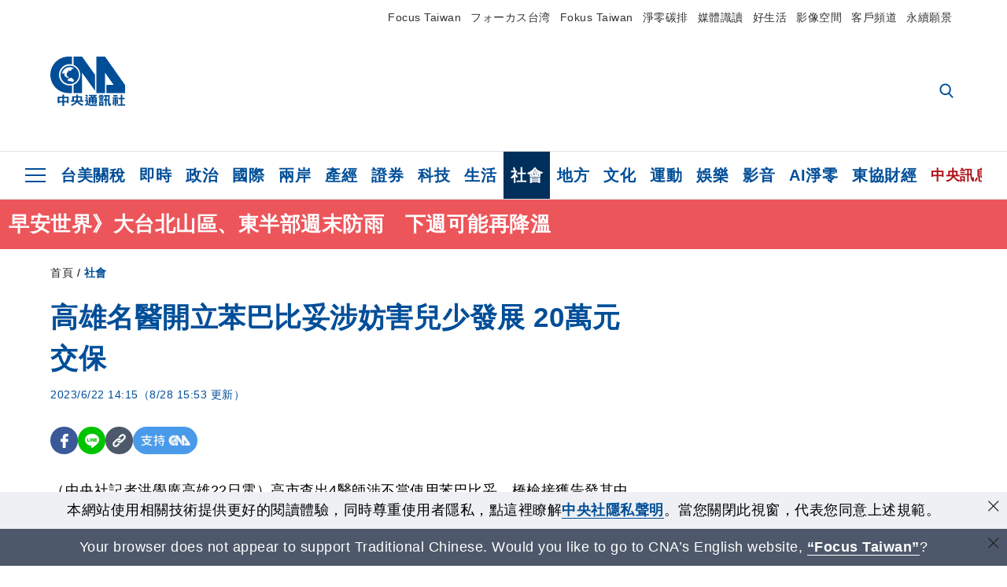

--- FILE ---
content_type: text/html; charset=utf-8
request_url: https://www.cna.com.tw/news/acn/202306220110.aspx
body_size: 27923
content:
<!DOCTYPE html><html lang="zh-Hant-TW"><head><title>
	高雄名醫開立苯巴比妥涉妨害兒少發展 20萬元交保 | 社會 | 中央社 CNA
</title><meta name="description" content="高市查出4醫師涉不當使用苯巴比妥，橋檢接獲告發其中楠梓名醫苑姓醫師涉對少年幼童使用苯巴比妥用藥，經搜索傳喚認定苑男涉犯妨害兒少身心發展罪，訊後諭知20萬元交保。" />
<meta charset="utf-8" />
<meta name="viewport" content="width=device-width, initial-scale=1.0, maximum-scale=5.0" />
<meta http-equiv="X-UA-Compatible" content="IE=edge" />
<meta http-equiv="X-UA-Compatible" content="IE=11" />
<link href="https://www.cna.com.tw/news/asoc/202306220110.aspx" rel="canonical" />
<meta property="article:modified_time" content="2023-08-28T15:53:00+08:00" />
<meta property="article:published_time" content="2023-06-22T14:15:00+08:00" />
<link href="https://imgcdn.cna.com.tw/www/images/pic_fb.jpg" rel="image_src" type="image/jpeg" />
<meta property="author" content="中央通訊社" />
<link href="https://plus.google.com/102054703728087773572" rel="author" />
<link href="https://imgcdn.cna.com.tw/www/website/img/fav-icon.png?v=20260122" type="image/png" rel="icon" />
<meta property="og:url" content="https://www.cna.com.tw/news/asoc/202306220110.aspx" />
<meta property="og:title" content="高雄名醫開立苯巴比妥涉妨害兒少發展 20萬元交保 | 社會 | 中央社 CNA" />
<meta property="og:description" content="高市查出4醫師涉不當使用苯巴比妥，橋檢接獲告發其中楠梓名醫苑姓醫師涉對少年幼童使用苯巴比妥用藥，經搜索傳喚認定苑男涉犯妨害兒少身心發展罪，訊後諭知20萬元交保。" />
<meta property="og:image:height" content="1024" />
<meta property="og:image:width" content="1024" />
<meta property="og:image" content="https://imgcdn.cna.com.tw/www/images/pic_fb.jpg" />
<meta property="og:type" content="article" />
<meta property="og:site_name" content="中央社 CNA" />
<meta property="fb:admins" content="100000193024403" />
<meta property="fb:app_id" content="524202197752727" />
<meta property="fb:pages" content="214159925349838" />
<meta property="fb:pages" content="148395741852581" />
<meta property="article:author" content="https://www.facebook.com/cnanewstaiwan" />
<meta property="article:publisher" content="https://www.facebook.com/cnanewstaiwan" />
<meta property="twitter:card" content="summary_large_image" />
<meta property="twitter:title" content="高雄名醫開立苯巴比妥涉妨害兒少發展 20萬元交保 | 社會 | 中央社 CNA" />
<meta property="twitter:description" content="高市查出4醫師涉不當使用苯巴比妥，橋檢接獲告發其中楠梓名醫苑姓醫師涉對少年幼童使用苯巴比妥用藥，經搜索傳喚認定苑男涉犯妨害兒少身心發展罪，訊後諭知20萬元交保。" />
<meta property="twitter:image" content="https://imgcdn.cna.com.tw/www/images/pic_fb.jpg" />
<meta name="token" content="MTc2OTIxNTc5NC5ScXRYYkg3cVNBRUtoWmhjRVhzODFDeWhOcERGVHVaSTQyZnF1MHJHa3ZzPQ==" />
<meta property="article:tag" content="張春暉" />
<meta property="article:tag" content="橋頭地檢署" />
<meta property="article:tag" content="苯巴比妥" /><link rel="preconnect" href="https://imgcdn.cna.com.tw" /><link rel="preconnect" href="https://www.google.com.tw" /><link rel="preconnect" href="https://www.google-analytics.com" /><meta name="dailymotion-domain-verification" content="dmh18yyush7adi14v" /><script type='application/ld+json'>[{"@context":"https://schema.org","@type":"NewsArticle","headline":"高雄名醫開立苯巴比妥涉妨害兒少發展 20萬元交保","about":"高市查出4醫師涉不當使用苯巴比妥，橋檢接獲告發其中楠梓名醫苑姓醫師涉對少年幼童使用苯巴比妥用藥，經搜索傳喚認定苑男涉犯妨害兒少身心發展罪，訊後諭知20萬元交保。","url":"https://www.cna.com.tw/news/asoc/202306220110.aspx","mainEntityOfPage":"https://www.cna.com.tw/news/asoc/202306220110.aspx","articleBody":"（中央社記者洪學廣高雄22日電）高市查出4醫師涉不當使用苯巴比妥，橋檢接獲告發其中楠梓名醫苑姓醫師涉對少年幼童使用苯巴比妥用藥，經搜索傳喚認定苑男涉犯妨害兒少身心發展罪，訊後諭知20萬元交保。新北幼兒園事件引發關注，高雄市全面清查全市2702家醫院、診所及藥局，發現有4名醫師不當用藥，分別處以新台幣11萬至33萬元不等罰鍰，勒令停業1至6個月。被點名的4家診所其中1家位於楠梓，執業醫師是地方上知名治療腸絞痛醫師。橋頭地檢署今天中午發布新聞稿指出，6月19日接獲高雄市政府衛生局告發苑男涉對未滿18歲兒童及少年不當使用苯巴比妥作為處方用藥，會造成嗜睡或其他副作用，不符醫療常規，足以妨害兒童身心健全或發育。橋頭地檢署檢察長張春暉對此案極為重視，指派主任檢察官陳竹君及檢察官施佳宏偵辦，並在昨天指揮高雄市政府警察局婦幼警察隊前往苑男執業診所搜索，扣得開立苯巴比妥藥物相關病歷及電磁紀錄，同步傳喚苑男及證人朱姓藥師，以釐清管制用藥苯巴比妥開立流程與使用狀況。檢察官施佳宏訊問後，認定苑男涉違反刑法第286條妨害兒少身心發展罪罪嫌，昨天訊後諭知20萬元交保。檢方指出，基於保護幼童身心健全發展立場，兼顧人權保障及體現檢察官客觀性義務，檢方承辦檢察官在蒐證齊全後，將以最快速度將此件所涉醫學專業領域爭點送交專業機構鑑定，盡速釐清案情。苑男為楠梓知名治療腸絞痛的醫師，他日前接受媒體聯訪強調，自己絕未開立苯巴比妥給腸絞痛兒童，而是遵照教科書上兒科專家黃富源所建議開立「待克明」，臨床效果好、沒有副作用，另也著重腸絞痛衛教。苑男指出，很多新手父母都會帶腸絞痛的孩子來就診，若是6歲以下幾乎都採取衛教，跟父母溝通不能拍、搖，喝奶不要定時、定量等觀念，「救了很多孩子」；如是6歲以上就會搭配開立「待克明」。（編輯：黃世雅）1120622","articleSection":"社會","dateModified":"2023-08-28T15:53:00+08:00","datePublished":"2023-06-22T14:15:00+08:00","thumbnailUrl":"https://imgcdn.cna.com.tw/www/images/pic_fb.jpg","image":[{"@type":"ImageObject","caption":"高雄市清查全市醫院診所及藥局，發現有4名醫師不當開立苯巴比妥給患者。（示意圖／圖取自Pixabay圖庫）","url":"https://imgcdn.cna.com.tw/www/WebPhotos/1024/20230615/1280x853_wmkn_702515672999_0.jpg"}],"author":{"@context":"https://schema.org","@type":"Organization","name":"中央通訊社 Central News Agency","description":"24小時報導國際、財經、科技、醫藥、生活、運動、教育、政治、影劇、社會、地方即時新聞的網站，並提供社群討論、分享功能。","url":"https://www.cna.com.tw","logo":{"@type":"ImageObject","caption":"Logo of Central News Agency","url":"https://imgcdn.cna.com.tw/www/website/img/footerinfo/logo/cnalogo_176x117.jpg"}},"publisher":{"@context":"https://schema.org","@type":"Organization","name":"中央通訊社 Central News Agency","description":"24小時報導國際、財經、科技、醫藥、生活、運動、教育、政治、影劇、社會、地方即時新聞的網站，並提供社群討論、分享功能。","url":"https://www.cna.com.tw","logo":{"@type":"ImageObject","caption":"Logo of Central News Agency","url":"https://imgcdn.cna.com.tw/www/website/img/footerinfo/logo/cnalogo_176x117.jpg"}},"keywords":["苯巴比妥","橋頭地檢署","張春暉"]},{"@context":"https://schema.org","@type":"Organization","name":"中央通訊社 Central News Agency","description":"24小時報導國際、財經、科技、醫藥、生活、運動、教育、政治、影劇、社會、地方即時新聞的網站，並提供社群討論、分享功能。","url":"https://www.cna.com.tw","logo":{"@type":"ImageObject","caption":"Logo of Central News Agency","url":"https://imgcdn.cna.com.tw/www/website/img/footerinfo/logo/cnalogo_176x117.jpg"}},{"@context":"https://schema.org","@type":"SpeakableSpecification","value":["高雄名醫開立苯巴比妥涉妨害兒少發展 20萬元交保","高市查出4醫師涉不當使用苯巴比妥，橋檢接獲告發其中楠梓名醫苑姓醫師涉對少年幼童使用苯巴比妥用藥，經搜索傳喚認定苑男涉犯妨害兒少身心發展罪，訊後諭知20萬元交保。"],"xpath":["/html/head/title","/html/head/meta[@name='description']/@content"],"url":"https://www.cna.com.tw/news/asoc/202306220110.aspx"},{"@context":"https://schema.org","@type":"WebSite","name":"中央社 CNA","url":"https://www.cna.com.tw","potentialAction":{"@type":"SearchAction","target":{"@type":"EntryPoint","urlTemplate":"https://www.cna.com.tw/search/hysearchws.aspx?q={search_term_string}"},"query-input":"required name=search_term_string"}},{"@context":"https://schema.org","@type":"BreadcrumbList","itemListElement":[{"@type":"ListItem","position":1,"item":{"@type":"Thing","@id":"https://www.cna.com.tw","name":"中央社 CNA"}},{"@type":"ListItem","position":2,"item":{"@type":"Thing","@id":"https://www.cna.com.tw/list/asoc.aspx","name":"社會"}},{"@type":"ListItem","position":3,"item":{"@type":"Thing","@id":"https://www.cna.com.tw/news/asoc/202306220110.aspx","name":"高雄名醫開立苯巴比妥涉妨害兒少發展 20萬元交保"}}]},{"@context":"https://schema.org","@type":"ImageObject","caption":"高雄市清查全市醫院診所及藥局，發現有4名醫師不當開立苯巴比妥給患者。（示意圖／圖取自Pixabay圖庫）","url":"https://imgcdn.cna.com.tw/www/WebPhotos/1024/20230615/1280x853_wmkn_702515672999_0.jpg"}]</script><style> .jsBlueBlock { display: none; } .jsInfiniteBread { display: none; } .hiddenCont { display: none; } </style><link href="https://imgcdn.cna.com.tw/www/website/bundle_css/detail.min.css?v=20260122" rel="stylesheet" type="text/css" /></head><body class="" data-show-ad="true"><noscript><iframe src="https://www.googletagmanager.com/ns.html?id=GTM-WCLJ4Q5" sandbox="allow-scripts allow-same-origin" height="0" width="0" style="display: none; visibility: hidden"></iframe></noscript><svg style="display: none;" height="0" width="0"><symbol id="svg-search" viewBox="0 0 24 26" xmlns="http://www.w3.org/2000/svg"><path d="M23.6352 23.213L17.7187 17.0596C19.2405 15.2541 20.0746 12.9685 20.0735 10.6073C20.0735 5.07312 15.5709 0.570557 10.0367 0.570557C4.50256 0.570557 0 5.07312 0 10.6073C0 16.1414 4.50256 20.644 10.0367 20.644C12.1143 20.644 14.0942 20.0174 15.7869 18.8278L21.7483 25.0279C21.9974 25.2866 22.3326 25.4293 22.6917 25.4293C23.0317 25.4293 23.3541 25.2997 23.599 25.0641C23.8488 24.8232 23.993 24.493 23.9997 24.146C24.0065 23.799 23.8754 23.4635 23.6352 23.213ZM10.0367 3.18883C14.1273 3.18883 17.4552 6.51666 17.4552 10.6073C17.4552 14.6979 14.1273 18.0257 10.0367 18.0257C5.94611 18.0257 2.61828 14.6979 2.61828 10.6073C2.61828 6.51666 5.94611 3.18883 10.0367 3.18883Z" /></symbol><symbol id="svg-cross" viewBox="0 0 29 28" xmlns="http://www.w3.org/2000/svg"><path d="M28.0553 1.62285L26.4289 0L14.0276 12.3776L1.62638 0L0 1.62285L12.4013 14.0005L0 26.3772L1.62638 28L14.0276 15.6233L26.4289 28L28.0553 26.3772L15.6532 14.0005L28.0553 1.62285Z" /></symbol><symbol id="svg-dot" viewBox="0 0 10 10" xmlns="http://www.w3.org/2000/svg"><path d="M5.00017 0C2.2541 0 0 2.25444 0 4.99949C0 7.74659 2.2541 10 5.00017 10C7.74728 10 10 7.74659 10 4.99949C9.99966 2.25444 7.74728 0 5.00017 0Z" /></symbol><symbol id="svg-fb" viewBox="0 0 15 26" xmlns="http://www.w3.org/2000/svg"><path d="M13.5276 0.00540974L10.156 0C6.36807 0 3.92016 2.51147 3.92016 6.39863V9.34883H0.530154C0.237217 9.34883 0 9.58632 0 9.87926V14.1538C0 14.4467 0.237488 14.6839 0.530154 14.6839H3.92016V25.4698C3.92016 25.7628 4.15738 26 4.45032 26H8.87332C9.16626 26 9.40347 25.7625 9.40347 25.4698V14.6839H13.3672C13.6601 14.6839 13.8973 14.4467 13.8973 14.1538L13.899 9.87926C13.899 9.73861 13.843 9.6039 13.7437 9.50436C13.6444 9.40483 13.5092 9.34883 13.3685 9.34883H9.40347V6.84791C9.40347 5.64587 9.68992 5.03565 11.2558 5.03565L13.527 5.03484C13.8197 5.03484 14.0569 4.79735 14.0569 4.50469V0.535564C14.0569 0.243168 13.82 0.00595071 13.5276 0.00540974Z" /></symbol><symbol id="svg-arrow-l" viewBox="0 0 17 32" xmlns="http://www.w3.org/2000/svg"><path d="M0.326233 16.8C-0.108908 16.3586 -0.108908 15.6414 0.326233 15.2L14.985 0.331034C15.4202 -0.110345 16.1273 -0.110345 16.5624 0.331034C16.9976 0.772414 16.9976 1.48966 16.5624 1.93103L2.69231 16L16.5624 30.069C16.9976 30.5103 16.9976 31.2276 16.5624 31.669C16.3448 31.8897 16.0729 32 15.7737 32C15.4746 32 15.2026 31.8897 14.985 31.669L0.326233 16.8Z" /></symbol><symbol id="svg-arrow-r" viewBox="0 0 17 32" xmlns="http://www.w3.org/2000/svg"><path d="M16.6738 16.8C17.1089 16.3586 17.1089 15.6414 16.6738 15.2L2.01497 0.331034C1.57983 -0.110345 0.872728 -0.110345 0.437588 0.331034C0.00244713 0.772414 0.00244713 1.48966 0.437588 1.93103L14.3077 16L0.437588 30.069C0.00244713 30.5103 0.00244713 31.2276 0.437588 31.669C0.655157 31.8897 0.92712 32 1.22628 32C1.52544 32 1.7974 31.8897 2.01497 31.669L16.6738 16.8Z" /></symbol><symbol id="svg-logo" viewBox="0 0 95 63" xmlns="http://www.w3.org/2000/svg"><path d="M71.533 62.812H69.52V56.06H68.006V54.31H69.52V50.733H68.298V49.046H75.438C75.301 52.629 75.231 55.689 75.231 58.228C75.231 59.364 75.261 60.158 75.317 60.613C75.341 60.83 75.381 60.937 75.438 60.937C75.473 60.937 75.495 60.85 75.508 60.675C75.541 60.417 75.57 59.973 75.593 59.344L77.313 59.963C77.187 61.17 76.929 61.966 76.539 62.347C76.219 62.657 75.852 62.812 75.438 62.812C74.841 62.812 74.378 62.589 74.044 62.146C73.551 61.568 73.304 60.262 73.304 58.228C73.304 56.06 73.368 53.562 73.494 50.733H71.533V54.311H72.978V56.06H71.533V62.812ZM67.541 62.812H65.614V62.177H63.808V62.812H61.898V57.424H67.541V62.812ZM59.007 62.812H53.847C51.977 62.812 50.48 62.672 49.355 62.394C48.541 62.187 47.744 61.764 46.964 61.124C46.299 61.691 45.633 62.254 44.968 62.812C44.5601 62.184 44.1177 61.5791 43.643 61C44.366 60.752 45.083 60.49 45.793 60.21V56.48H43.918V54.76H47.79V59.886C48.5213 60.4619 49.4077 60.8066 50.336 60.876C51.07 61 52.854 61.063 55.687 61.063C57.339 61.063 58.738 60.963 59.885 60.768C59.517 61.377 59.225 62.058 59.007 62.812ZM11.435 59.204H9.37V50.981H15.357V48.488H17.422V50.981H23.34V59.204H21.293V58.166H17.423V62.812H15.357V58.166H11.434V59.204H11.435ZM83.628 62.75H81.786V53.46H79.31V51.772H86.053V53.459H83.628V62.75ZM40.202 50.408V55.858H42.009V57.609H36.073C36.543 58.229 37.145 58.776 37.88 59.249C38.889 59.932 40.242 60.458 41.94 60.83L40.821 62.75C39.101 62.275 37.627 61.547 36.4 60.566C35.4877 59.8726 34.7168 59.0107 34.129 58.027C33.7152 58.6209 33.2299 59.1617 32.684 59.637C31.227 60.907 29.404 61.944 27.213 62.75L26.163 61.186C28.503 60.318 30.235 59.354 31.359 58.29C31.589 58.073 31.789 57.846 31.962 57.61H26.163V55.859H27.815V50.409H32.907V48.427H35.041V50.408H40.202ZM95 62.486H85.623V60.706H89.478V54.264H86.518V52.452H89.478V48.488H91.542V52.452H94.57V54.264H91.542V60.706H95V62.486ZM79.568 54.311H81.358V56.602C81.358 57.739 81.258 58.776 81.061 59.715C80.899 60.572 80.673 61.268 80.384 61.805L78.861 60.768C79.091 60.17 79.269 59.514 79.396 58.802C79.51 58.089 79.568 57.356 79.568 56.602V54.311ZM63.808 60.566H65.614V59.08H63.808V60.566ZM50.749 60.318H48.874V51.772H52.09C51.6822 51.4257 51.2573 51.0999 50.817 50.796L51.729 50.238H49.079V48.675H59.007V49.913C58.0767 50.6263 57.0801 51.2489 56.031 51.772H59.059V58.337C59.059 59.617 58.325 60.257 56.857 60.257C56.478 60.257 56.042 60.241 55.549 60.21L55.222 58.522C55.7579 58.6493 56.3062 58.7168 56.857 58.723C57.087 58.723 57.2 58.475 57.2 57.98V57.903H54.861V60.148H53.021V57.903H50.749V60.318ZM86.053 60.21H84.264V54.372H86.054V60.21H86.053ZM67.128 56.866H62.156V55.178H67.128V56.866ZM50.749 56.416H53.02V55.626H50.75V56.416H50.749ZM11.435 56.416H15.358V52.716H11.435V56.416ZM54.861 56.416H57.201V55.626H54.861V56.416ZM17.423 56.416H21.293V52.716H17.423V56.416ZM29.879 55.859H32.821C32.878 55.591 32.907 55.322 32.907 55.054V52.158H29.88V55.858L29.879 55.859ZM35.041 52.159V55.054C35.041 55.344 35.017 55.611 34.971 55.859H38.154V52.159H35.041ZM67.18 54.698H62.225V53.01H67.18V54.698ZM45.588 51.415C46.43 51.8745 47.2153 52.431 47.928 53.073L46.603 54.496C45.8968 53.796 45.1181 53.1732 44.28 52.638L45.588 51.415ZM54.861 54.14H57.201V53.382H54.861V54.14ZM50.749 54.14H53.02V53.382H50.75V54.14H50.749ZM67.936 52.576H61.4V50.796H67.937V52.576H67.936ZM45.656 48.365C46.504 48.819 47.284 49.355 47.996 49.975L46.671 51.415C45.9693 50.7279 45.1897 50.1251 44.348 49.619L45.656 48.365ZM52.641 50.238C53.066 50.579 53.456 50.926 53.811 51.275C54.545 50.945 55.222 50.599 55.841 50.238H52.641ZM85.297 50.656H79.997V49H85.297V50.656ZM67.128 50.408H62.293V48.675H67.128V50.408ZM27.623 0.007V9.965C26.6302 9.73871 25.6153 9.62367 24.597 9.622C17.097 9.622 11.007 15.717 11.007 23.232C11.007 30.746 17.097 36.838 24.597 36.838C25.636 36.838 26.648 36.718 27.623 36.496V46.455H23.19C10.383 46.455 0 36.056 0 23.233C0 10.463 10.294 0.099 23.023 0.01V0.007H27.622H27.623ZM94.92 36.135V46.455H71.245V35.891H80.422L69.49 20.45V46.455H58.587V0H69.533L94.92 36.135ZM40.322 0L56.834 23.254V43.574L40.278 20.45V46.455H29.378V35.905C34.433 33.918 38.015 28.996 38.015 23.233C38.015 17.468 34.433 12.543 29.378 10.558V0H40.322ZM24.669 35.046C18.194 35.046 12.925 29.77 12.925 23.285C12.925 16.799 18.195 11.525 24.669 11.525C31.146 11.525 36.412 16.799 36.412 23.285C36.412 29.77 31.146 35.046 24.669 35.046ZM24.669 13.379C19.216 13.379 14.779 17.825 14.779 23.285C14.779 28.744 19.216 33.186 24.669 33.186C30.122 33.186 34.562 28.744 34.562 23.285C34.562 17.825 30.122 13.379 24.669 13.379Z" /><path d="M29.434 31.515C29.038 31.998 28.381 32.708 27.724 32.287C27.426 32.127 27.195 31.87 26.901 31.709C26.5668 31.4863 26.1813 31.3528 25.781 31.321C24.891 31.257 23.939 31.484 23.115 31.095C22.455 30.807 21.898 30.096 21.995 29.355C22.095 28.713 22.819 28.358 23.344 28.1C24.035 27.746 24.761 27.36 25.518 27.23C25.518 27.23 26.348 27.027 26.569 27.104C26.852 27.196 27.195 27.166 27.459 27.327C27.689 27.457 27.822 27.681 27.987 27.874C28.183 28.165 28.412 28.424 28.679 28.649C29.005 28.907 29.367 29.132 29.663 29.452C29.895 29.71 30.027 30.032 29.993 30.389C29.928 30.807 29.663 31.193 29.434 31.515ZM30.718 14.872L30.604 14.959C30.364 15.128 28.401 15.079 27.279 16.1C26.926 16.422 26.383 17.562 26.004 17.797C25.623 18.067 25.209 18.335 24.724 18.406C24.378 18.438 24.102 18.304 23.862 18.067C23.687 17.865 23.548 17.562 23.309 17.39C23.099 17.253 22.999 17.493 22.929 17.66C22.722 18.304 22.822 19.083 22.377 19.691C22.167 19.962 21.821 20.198 21.545 20.402C21.339 20.558 21.105 20.675 20.907 20.844C20.724 21 20.61 21.198 20.662 21.445C20.712 21.7 20.722 21.968 20.83 22.21C20.914 22.39 21.009 22.578 20.978 22.781C20.924 23.126 20.616 23.371 20.703 23.747C20.938 24.809 21.883 25.527 22.905 25.815C23.224 25.905 23.446 26.027 23.5 26.465C23.548 26.872 22.85 26.995 22.57 27.006C21.315 27.056 20.268 26.458 19.403 25.611C19.007 25.224 18.587 24.862 18.201 24.465C18.03 24.298 17.867 24.099 17.815 23.86C17.76 23.595 17.877 23.355 17.951 23.11C18.038 22.806 18.095 22.477 18.031 22.163C18.004 22.023 17.954 21.888 17.908 21.756C17.8705 21.6298 17.812 21.5108 17.735 21.404C17.6913 21.3535 17.6348 21.3158 17.5714 21.2949C17.508 21.2739 17.4401 21.2705 17.375 21.285C17.231 21.316 17.117 21.415 16.99 21.478C16.888 21.528 16.777 21.563 16.666 21.591C16.3929 21.6507 16.1131 21.6739 15.834 21.66C15.556 21.654 15.278 21.59 15.005 21.556C14.869 21.54 14.769 21.483 14.738 21.351C14.715 21.249 14.693 21.144 14.665 21.048L14.568 20.806C14.3575 21.6421 14.251 22.5009 14.251 23.363C14.251 29.115 18.924 33.796 24.669 33.796C30.416 33.796 35.089 29.116 35.089 23.363C35.089 19.867 33.361 16.767 30.718 14.873" /></symbol><symbol id="svg-logo-s" viewBox="0 0 95 47" xmlns="http://www.w3.org/2000/svg"><path d="M11.0883 22.776C11.0883 15.2839 17.082 9.29022 24.5741 9.29022C25.4732 9.29022 26.6719 9.29022 27.571 9.58991V0H23.0757C10.1893 0 0 10.1893 0 22.776C0 35.3628 10.489 45.5521 23.3754 45.5521H27.8707V35.6625C26.9716 35.9621 25.7729 35.9621 24.8738 35.9621C17.082 36.2618 11.0883 30.2681 11.0883 22.776Z" /><path d="M29.369 0V10.489C34.4637 12.5868 38.0599 17.3817 38.0599 23.0757C38.0599 28.7697 34.4637 33.5647 29.369 35.6625V46.1514H40.1577V20.6782L56.6403 43.4543V22.776L40.1577 0H29.369Z" /><path d="M69.8265 0H58.7382V45.5521H69.5268V20.0789L80.6151 35.3628H71.3249V45.5521H95V35.3628L69.8265 0Z" /><path d="M12.8865 22.7758C12.8865 29.0692 18.2808 34.4635 24.5742 34.4635C31.1672 34.4635 36.2619 29.3689 36.2619 22.7758C36.2619 16.4825 30.8675 11.0881 24.5742 11.0881C18.2808 11.3878 12.8865 16.4825 12.8865 22.7758ZM24.5742 13.1859C26.672 13.1859 28.4701 13.7853 29.9685 14.984C29.3691 14.984 27.8707 15.2837 26.9716 15.8831C26.672 16.1828 26.0726 17.3815 25.7729 17.6812C25.4732 17.9809 24.8739 18.2806 24.5742 18.2806C24.2745 18.2806 23.9748 18.2806 23.6751 17.9809C23.3754 17.6812 23.3754 17.3815 23.0757 17.3815C22.7761 17.3815 22.7761 17.3815 22.7761 17.6812C22.4764 18.2806 22.7761 19.1796 22.1767 19.779C21.877 20.0787 21.5773 20.3784 21.2776 20.3784C20.978 20.678 20.978 20.678 20.6783 20.678C20.3786 20.9777 20.3786 20.9777 20.3786 21.2774C20.3786 21.5771 20.3786 21.8768 20.6783 22.1765C20.6783 22.4761 20.978 22.4761 20.6783 22.7758C20.978 22.7758 20.6783 22.7758 20.6783 23.3752C20.978 24.2743 21.877 25.1733 22.7761 25.473C23.0757 25.473 23.3754 25.7727 23.3754 26.0724C23.3754 26.372 22.7761 26.6717 22.4764 26.6717C21.2776 26.6717 20.0789 26.0724 19.1798 25.1733C18.8802 24.8736 18.2808 24.5739 17.9811 23.9746C17.9811 23.9746 17.9811 23.6749 17.9811 23.3752C17.9811 23.0755 17.9811 22.7758 17.9811 22.7758C17.9811 22.4761 17.9811 22.1765 17.9811 21.8768V21.5771C17.9811 21.5771 17.9811 21.2774 17.6814 21.2774H17.3817C17.3817 21.2774 17.0821 21.2774 17.0821 21.5771H16.7824C16.4827 21.5771 16.183 21.5771 15.8833 21.5771C15.5836 21.5771 15.284 21.5771 14.9843 21.5771C15.8833 16.4825 19.7792 13.1859 24.5742 13.1859ZM29.3691 30.8673C29.0694 31.4667 28.1704 32.066 27.571 31.7664C27.2713 31.4667 26.9716 31.4667 26.672 31.167C26.3723 30.8673 26.0726 30.8673 25.4732 30.8673C24.5742 30.8673 23.6751 31.167 22.7761 30.5676C22.1767 30.2679 21.5773 29.6686 21.5773 28.7695C21.5773 28.1702 22.4764 27.8705 23.0757 27.5708C23.6751 27.2711 24.5742 26.9714 25.1735 26.6717C25.1735 26.6717 26.0726 26.372 26.3723 26.6717C26.672 26.6717 26.9716 26.6717 27.2713 26.9714C27.571 26.9714 27.571 27.2711 27.8707 27.5708C28.1704 27.8705 28.1704 28.1702 28.4701 28.4698C28.7698 28.7695 29.0694 29.0692 29.3691 29.3689C29.6688 29.6686 29.6688 29.9683 29.6688 30.2679C29.9685 30.2679 29.6688 30.5676 29.3691 30.8673Z" /></symbol><symbol id="svg-btn-fb" xmlns="http://www.w3.org/2000/svg" viewBox="0 0 10 18"><path d="M9.36525 0.0037452L7.03106 0C4.40866 0 2.71396 1.73871 2.71396 4.42982V6.47227H0.36703C0.164227 6.47227 0 6.63668 0 6.83949V9.79876C0 10.0016 0.164415 10.1658 0.36703 10.1658H2.71396V17.633C2.71396 17.8358 2.87819 18 3.08099 18H6.14307C6.34587 18 6.5101 17.8356 6.5101 17.633V10.1658H9.25421C9.45701 10.1658 9.62124 10.0016 9.62124 9.79876L9.62236 6.83949C9.62236 6.74211 9.5836 6.64886 9.51487 6.57994C9.44615 6.51103 9.35252 6.47227 9.25514 6.47227H6.5101V4.74086C6.5101 3.90868 6.70841 3.48622 7.79245 3.48622L9.36488 3.48566C9.56749 3.48566 9.73172 3.32124 9.73172 3.11863V0.370775C9.73172 0.168347 9.56768 0.00411972 9.36525 0.0037452Z" /></symbol><symbol id="svg-btn-line" xmlns="http://www.w3.org/2000/svg" viewBox="0 0 18 18"><path d="M18 7.65498C18 3.43841 13.9616 0 9.00863 0C4.03835 0 0 3.43841 0 7.65498C0 11.4372 3.20997 14.6223 7.52445 15.2195C7.81783 15.2919 8.21476 15.4185 8.31831 15.69C8.4046 15.9253 8.37009 16.3053 8.35283 16.5406C8.35283 16.5406 8.24928 17.2101 8.23202 17.3549C8.19751 17.5902 8.05944 18.296 9.00863 17.8616C9.97507 17.4454 14.186 14.6585 16.0844 12.3783C17.3787 10.8762 18 9.35609 18 7.65498ZM5.83317 9.9171C5.83317 10.0257 5.74688 10.0981 5.66059 10.0981H3.12368C3.07191 10.0981 3.03739 10.08 3.00288 10.0438C2.96836 10.0076 2.9511 9.97139 2.9511 9.9171V5.8091C2.9511 5.70052 3.03739 5.62813 3.12368 5.62813H3.76222C3.86577 5.62813 3.9348 5.71862 3.9348 5.8091V9.08464H5.64334C5.74688 9.08464 5.81592 9.17512 5.81592 9.26561V9.9171H5.83317ZM7.35187 9.9171C7.35187 10.0257 7.26558 10.0981 7.17929 10.0981H6.54075C6.4372 10.0981 6.36817 10.0076 6.36817 9.9171V5.8091C6.36817 5.70052 6.45446 5.62813 6.54075 5.62813H7.17929C7.28284 5.62813 7.35187 5.71862 7.35187 5.8091V9.9171ZM11.7009 9.9171C11.7009 10.0257 11.6146 10.0981 11.5283 10.0981H10.8897C10.8725 10.0981 10.8552 10.0981 10.838 10.0981C10.838 10.0981 10.838 10.0981 10.8207 10.0981C10.8207 10.0981 10.8207 10.0981 10.8035 10.0981C10.7862 10.08 10.7689 10.08 10.7517 10.0438L8.9396 7.47402V9.9171C8.9396 10.0257 8.85331 10.0981 8.76702 10.0981H8.12848C8.02493 10.0981 7.9559 10.0076 7.9559 9.9171V5.8091C7.9559 5.70052 8.04219 5.62813 8.12848 5.62813H8.76702C8.76702 5.62813 8.76702 5.62813 8.78428 5.62813C8.78428 5.62813 8.78428 5.62813 8.80153 5.62813C8.80153 5.62813 8.80153 5.62813 8.81879 5.62813C8.81879 5.62813 8.81879 5.62813 8.83605 5.62813C8.83605 5.62813 8.83605 5.62813 8.85331 5.62813C8.85331 5.62813 8.85331 5.62813 8.87057 5.62813C8.87057 5.62813 8.87057 5.62813 8.88782 5.62813C8.88782 5.62813 8.88782 5.62813 8.90508 5.62813C8.90508 5.62813 8.90508 5.62813 8.92234 5.64623L8.9396 5.66433L10.7344 8.21599V5.8091C10.7344 5.70052 10.8207 5.62813 10.907 5.62813H11.5455C11.6491 5.62813 11.7181 5.71862 11.7181 5.8091V9.9171H11.7009ZM15.187 6.46059C15.187 6.56917 15.1007 6.64156 15.0144 6.64156H13.2886V7.32924H15.0144C15.1179 7.32924 15.187 7.41972 15.187 7.51021V8.17979C15.187 8.28838 15.1007 8.36076 15.0144 8.36076H13.2886V9.04844H15.0144C15.1179 9.04844 15.187 9.13893 15.187 9.22941V9.899C15.187 10.0076 15.1007 10.08 15.0144 10.08H12.4775C12.4257 10.08 12.3912 10.0619 12.3567 10.0257C12.3221 9.98948 12.3049 9.95329 12.3049 9.899V5.8091C12.3049 5.75481 12.3221 5.71862 12.3567 5.68242C12.3912 5.64623 12.4257 5.62813 12.4775 5.62813H15.0144C15.1179 5.62813 15.187 5.71862 15.187 5.8091V6.46059Z"/></symbol><symbol id="svg-btn-copy" viewBox="0 0 19 19" xmlns="http://www.w3.org/2000/svg"><path d="M11.5307 7.59426C11.3096 7.3718 11.0644 7.17461 10.7997 7.00628C10.0985 6.55731 9.2834 6.31873 8.45082 6.31873C7.29523 6.31658 6.1866 6.77573 5.37091 7.59426L1.41369 11.5546C0.599376 12.3705 0.141691 13.4759 0.140962 14.6286C0.13943 17.034 2.08815 18.9853 4.4936 18.9868C5.6474 18.9908 6.75501 18.5339 7.57041 17.7175L10.837 14.4509C10.8963 14.3921 10.9295 14.3118 10.929 14.2283C10.928 14.0564 10.7879 13.918 10.6161 13.919H10.4917C9.80918 13.9214 9.13279 13.7903 8.50062 13.5332C8.38414 13.4853 8.25027 13.5123 8.16153 13.6016L5.8127 15.9536C5.08333 16.6829 3.9008 16.6829 3.17144 15.9536C2.44207 15.2242 2.44207 14.0417 3.17144 13.3123L7.14423 9.34265C7.87301 8.61478 9.05361 8.61478 9.78239 9.34265C10.2735 9.80489 11.0397 9.80489 11.5308 9.34265C11.7421 9.13116 11.8702 8.85066 11.8917 8.55244C11.9144 8.19607 11.7829 7.84706 11.5307 7.59426Z" /><path d="M17.5319 1.593C15.8309 -0.107986 13.0731 -0.107986 11.3721 1.593L8.10862 4.85334C8.01901 4.94339 7.99316 5.07883 8.04329 5.19557C8.09283 5.31263 8.20862 5.38777 8.33571 5.38533H8.45081C9.13249 5.38409 9.80778 5.51617 10.4388 5.77422C10.5552 5.82216 10.6891 5.79511 10.7778 5.70579L13.1204 3.36629C13.8498 2.63692 15.0323 2.63692 15.7617 3.36629C16.4911 4.09565 16.4911 5.27818 15.7617 6.00755L12.8435 8.92256L12.8186 8.95056L11.7982 9.96477C11.0695 10.6926 9.88887 10.6926 9.16008 9.96477C8.66893 9.50253 7.90282 9.50253 7.4117 9.96477C7.19905 10.1779 7.07082 10.4608 7.05081 10.7612C7.02806 11.1175 7.15949 11.4666 7.4117 11.7194C7.77179 12.081 8.19309 12.3759 8.6561 12.5905C8.72143 12.6216 8.78676 12.6465 8.85209 12.6745C8.91742 12.7025 8.98585 12.7242 9.05119 12.7491C9.11652 12.774 9.18495 12.7958 9.25028 12.8145L9.43384 12.8642C9.55827 12.8953 9.68274 12.9202 9.81026 12.942C9.96389 12.9648 10.1186 12.9794 10.2738 12.9855H10.5102L10.6969 12.9638C10.7653 12.9607 10.8369 12.9451 10.9178 12.9451H11.0236L11.2382 12.914L11.3378 12.8954L11.5182 12.858H11.5524C12.3166 12.6661 13.0144 12.2704 13.5715 11.7132L17.5318 7.75283C19.2329 6.05184 19.2329 3.29399 17.5319 1.593Z" /></symbol></svg><svg style="position: absolute;" width="0" height="0" viewBox="0 0 64 44" xmlns="http://www.w3.org/2000/svg" fill-rule="evenodd" clip-rule="evenodd" stroke-linejoin="round" stroke-miterlimit="1.414"><defs><clipPath id="svg-quote-up" clipPathUnits="objectBoundingBox" transform="scale(0.015625, 0.02272727273)"><path d="M14.05 15.99c7.68 0 14 6.32 14 14s-6.32 14-14 14-14-6.32-14-14l-.06-2c0-15.36 12.64-28 28-28v8a19.897 19.897 0 0 0-14.15 5.86 20.45 20.45 0 0 0-2 2.31c.731-.114 1.47-.171 2.21-.17zm36 0c7.68 0 14 6.32 14 14s-6.32 14-14 14-14-6.32-14-14l-.07-2c0-15.36 12.64-28 28-28v8a19.87 19.87 0 0 0-14.17 5.86 20.64 20.64 0 0 0-2 2.31 14.473 14.473 0 0 1 2.19-.17h.05z" fill-rule="nonzero" /></clipPath></defs></svg><svg style="position: absolute;" width="0" height="0" viewBox="0 0 64 64" xmlns="http://www.w3.org/2000/svg" fill-rule="evenodd" clip-rule="evenodd" stroke-linejoin="round" stroke-miterlimit="1.414"><defs><clipPath id="svg-quote-down" clipPathUnits="objectBoundingBox" transform="scale(0.015625, 0.015625)"><path d="M50 36.3c-7.7 0-14-6.3-14-14s6.3-14 14-14 14 6.3 14 14l.1 2c0 15.4-12.5 28-28 28v-8c5.3 0 10.4-2.1 14.1-5.9.7-.7 1.4-1.5 2-2.3-.8.2-1.5.2-2.2.2zm-36 0c-7.7 0-14-6.3-14-14s6.3-14 14-14 14 6.3 14 14l.1 2c0 15.4-12.5 28-28 28v-8c5.3 0 10.4-2.1 14.1-5.9.7-.7 1.4-1.5 2-2.3-.7.2-1.5.2-2.2.2z" fill="#004e98" fill-rule="nonzero" /></clipPath></defs></svg><div class="page"><div class="darkerBlock"><div class="searchCon"><input type="text" class="darkerInput" placeholder="搜尋近10年的中央社新聞"><a class="submit" href="javascript:"><svg fill="#fff" width="30" height="30.5" id="mySearch"><use href="#svg-search"></use></svg></a></div></div><div class="TopSection"><div class="fixedBottom"><div class="fixedAdWrapper"><button class="fixedAdBtn"><svg xmlns="http://www.w3.org/2000/svg" width="44" height="44" viewBox="0 0 44 44" fill="none"><circle cx="22" cy="22" r="20" fill="rgba(0, 0, 0, 0.6)"/><path d="M16 16L28 28M28 16L16 28" stroke="white" stroke-width="2.5" stroke-linecap="round"/></svg></button><div class="fixedAd jsADslot" id="cna2026_m__all_320x200_B" data-width="" data-height="" data-dfp="cna2026_m__all_320x200_B" data-isinitview="N" data-1x1="Y"></div></div><div id="jsAudioCtrl"></div><div class="line-ad"><svg class="line-ad-close" width="12" height="12" viewBox="0 0 12 12" fill="none" xmlns="http://www.w3.org/2000/svg"><path d="M12 0.694137L11.3043 0L6 5.29422L0.695647 0L0 0.694137L5.30435 5.98839L0 11.2822L0.695647 11.9764L6 6.68251L11.3043 11.9764L12 11.2822L6.69527 5.98839L12 0.694137Z" fill="#232323" /></svg><picture><source srcset="https://imgcdn.cna.com.tw/www/website/img/line-ad-pc.jpg?v=20260122" media="(min-width: 577px)"><source srcset="https://imgcdn.cna.com.tw/www/website/img/line-ad-s.jpg?v=20260122" media="(max-width: 576px)"><img src="https://imgcdn.cna.com.tw/www/website/img/line-ad-s.jpg?v=20260122" alt="加入LINE官方帳號"></picture><a class="line-ad-link" href="https://lin.ee/ilN5e75" target="_blank" rel="noopener noreferrer">立刻加入 </a></div><div class="privacy-bar"><div class="">本網站使用相關技術提供更好的閱讀體驗，同時尊重使用者隱私，點這裡瞭解<a class="privacy-link" href="/about/privacy.aspx">中央社隱私聲明</a>。<span class="mb-br">當您關閉此視窗，代表您同意上述規範。</span></div><a class="closeBtn close-privacy" href="javascript:" aria-label="同意並關閉隱私權"><svg fill="#232323" width="14" height="14"><use href="#svg-cross"></use></svg></a></div><div class="language-bar"><div id="language-bar-en" class=""> Your browser does not appear to support Traditional Chinese. Would you like to go to CNA’s English website, <a class="lan-link" href="https://focustaiwan.tw?utm_source=cna.lang" rel="noopener" aria-label="Focus Taiwan">“Focus Taiwan”</a>? </div><div id="language-bar-ja" class=""> こちらのページは繁体字版です。日本語版<a class="lan-link" href="https://japan.focustaiwan.tw?utm_source=cna.lang" rel="noopener" aria-label="フォーカス台湾">「フォーカス台湾」</a>に移動しますか。 </div><a class="closeBtn close-language" href="javascript:" aria-label="關閉語言轉導"><svg fill="#232323" width="14" height="14"><use href="#svg-cross"></use></svg></a></div></div><div id="jsAppInfo" class="appInfo"><div class="appInfoIcon"><img width="24" height="24" src="https://imgcdn.cna.com.tw/www/website/img/icon-app.svg?v=20260122" alt="中央社一手新聞APP Icon"><span>中央社一手新聞APP</span></div><a class="appInfoBtn" href="#">下載</a></div><div class="nav"><div class="wrapper"><ul class=""><li><a href="https://focustaiwan.tw/" target="_blank" rel="noopener">Focus Taiwan</a></li><li><a href="https://japan.focustaiwan.tw/" target="_blank" rel="noopener">フォーカス台湾</a></li><li><a href="https://indonesia.focustaiwan.tw/" target="_blank" rel="noopener">Fokus Taiwan</a></li><li><a href="https://netzero.cna.com.tw/" target="_blank" rel="noopener">淨零碳排</a></li><li><a href="/topic/newstopic/4374.aspx" target="_blank" rel="noopener">媒體識讀</a></li><li><a href="https://howlife.cna.com.tw/" target="_blank" rel="noopener">好生活</a></li><li><a href="https://www.phototaiwan.com/" target="_blank" rel="noopener">影像空間</a></li><li><a href="https://service.cna.com.tw/" target="_blank" rel="noopener">客戶頻道</a></li><li><a href="/about/sustainability.aspx">永續願景</a></li></ul></div></div><div class="aboveHeader"><div class="wrapper"><div class="logo"><a href="/" aria-label="中央社首頁"><svg width="95" height="63"><use href="#svg-logo"></use></svg></a></div><div class="logoRightAD adslot jsADslot" id="div-gpt-ad-1536725168974-0" data-width="970" data-height="90" data-dfp="cna2018_all_pc_970x90_T" data-isinitview="Y"></div><div class="rightBtn"><div class="language"><div class="langroup"><a href="https://focustaiwan.tw/" target="_blank" rel="noopener">Focus Taiwan</a><a href="https://japan.focustaiwan.tw" target="_blank" rel="noopener">フォーカス台湾</a></div></div><div class="search"><a class="searchBtn submit" href="javascript:" aria-label="全文檢索"><svg fill="#004E98" width="18" height="18.5"><use href="#svg-search"></use></svg></a></div></div></div></div><div class="mobileHeader"><div class="menu-toggle toggleStyle"><span></span><span></span><span></span></div><div class="backHistory"><a class="backpage" href="javascript:"><svg fill="#004E98" width="10" height="18"><use href="#svg-arrow-l"></use></svg><span>上一頁</span></a></div><div class="logo"><a href="/" aria-label="中央社首頁"><svg fill="#004E98" width="56" height="28"><use href="#svg-logo-s"></use></svg></a></div><div class="search"><a class="searchBtn submit" href="javascript:" aria-label="全文檢索"><svg fill="#004E98" width="18" height="18.5"><use href="#svg-search"></use></svg></a></div></div><div class="darker"></div></div><header class="menu sticky"><div class="wrapper"><div class="fixed-logo"><a class="toIndex" href="/" aria-label="中央社首頁"><svg width="44" height="22"><use href="#svg-logo-s"></use></svg></a></div><ul class="main-menu-more-list"><li><a target="_blank" href="https://www.youtube.com/@CNA_Taiwan/streams">直播</a></li><li><a target="_self" href="/list/newstopic.aspx">新聞專題</a></li><li><a target="_self" href="/topic/newstopic/4374.aspx">媒體識讀</a></li><li><a target="_self" href="/topic/newstopic/4215.aspx">特派看世界</a></li><li><a target="_self" href="/topic/newstopic/4478.aspx">解釋性新聞</a></li><li><a target="_self" href="/topic/newstopic/4479.aspx">新聞圖表</a></li><li><a target="_self" href="/topic/newsworld.aspx">全球中央雜誌</a></li></ul><div class="sticky-over-hidden"><div class="sticky-over-scroll"><div class="main-menu-more"><div class="main-menu-more-btn"><span></span><span></span><span></span></div></div><ul class="main-menu"><li ><a class="first-level" href="/topic/newstopic/4704.aspx">台美關稅</a><div class="subBlock subHalf"><ul class="sub_menu"><li><a class="_ellipsis_simple" href="/news/afe/202601230291.aspx">金管會：台美關稅協議架構確定　助市場朝正面發展</a></li><li><a class="_ellipsis_simple" href="/news/afe/202601230213.aspx">美降台關稅　德投資署：台外貿動能增強德商也受惠</a></li><li><a class="_ellipsis_simple" href="/news/afe/202601230029.aspx">企業赴美投資需求大增　中信銀：將評估參與信保機制</a></li><li><a class="_ellipsis_simple" href="/news/aipl/202601220329.aspx">國發會：台美關稅底定　對GDP影響由負轉正</a></li><li><a class="_ellipsis_simple" href="/news/aipl/202601220213.aspx">國發會：台美雙向投資國際大廠加碼　有助經濟成長</a></li><li><a class="_ellipsis_simple" href="/news/ahel/202601220129.aspx">台美關稅談判底定　洪申翰：傳產鬆一口氣</a></li><li><a class="_ellipsis_simple" href="/news/aipl/202601220122.aspx">賴總統：關稅談判告段落　續與卓榮泰下鄉座談挺產業</a></li><li><a class="_ellipsis_simple" href="/news/acn/202601210256.aspx">台美關稅底定陸跳腳  陸委會：根留台灣布局全球</a></li></ul></div></li><li ><a class="first-level" href="/list/aall.aspx">即時</a><div class="subBlock subHalf"><ul class="sub_menu"><li><a class="_ellipsis_simple" href="/news/amov/202601240012.aspx">美自由攀岩名將霍諾德挑戰攀登台北101　天候狀況延期至25日</a></li><li><a class="_ellipsis_simple" href="/news/afe/202601240013.aspx">對等關稅底定　成衣雙雄看今年營運倒吃甘蔗</a></li><li><a class="_ellipsis_simple" href="/news/asoc/202601240011.aspx">三立採訪車失控撞進銀行　林姓駕駛50萬元交保</a></li><li><a class="_ellipsis_simple" href="/news/aopl/202601240010.aspx">黎智英女兒黎采：擔憂父親健康　信仰帶來力量</a></li><li><a class="_ellipsis_simple" href="/news/ahel/202601245001.aspx">早安世界》大台北山區、東半部週末防雨　下週可能再降溫</a></li><li><a class="_ellipsis_simple" href="/news/aopl/202601240009.aspx">薛瑞福：北京對日施壓未奏效　盼利用川普訪中找到破口</a></li><li><a class="_ellipsis_simple" href="/news/afe/202601240008.aspx">美股收盤英特爾重挫　跌回川普加持後水準</a></li><li><a class="_ellipsis_simple" href="/news/afe/202601240007.aspx">權衡美國對伊朗動武可能　油價漲</a></li></ul></div></li><li ><a class="first-level" href="/list/aipl.aspx">政治</a><div class="subBlock"><div class="leftPointBox"><a class="someBox" href="/news/aipl/202601230366.aspx"><div class="wrap"><picture><source media="(min-width: 1024px)" data-srcset="https://imgcdn.cna.com.tw/www/webphotos/WebCover/420/20260123/1602x1201_272018383758.jpg 1x, https://imgcdn.cna.com.tw/www/webphotos/WebCover/800/20260123/1602x1201_272018383758.jpg 2x"><img data-src="https://imgcdn.cna.com.tw/www/webphotos/WebCover/420/20260123/1602x1201_272018383758.jpg" class="lazyload" alt="中共利誘國軍當間諜　外媒：削弱台人自信與盟友對台信任"></picture></div><div class="maTitle"><span class="_ellipsis_simple">中共利誘國軍當間諜　外媒：削弱台人自信與盟友對台信任</span></div></a></div><ul class="sub_menu menu1"><li><a class='menuUrl _ellipsis_both' data-innersptag='' data-menutext='林佳龍接見美國智庫訪團　期盼鞏固民主社會對台支持' href='/news/aipl/202601230360.aspx' <span class='_ellipsis_default'>林佳龍接見美國智庫訪團　期盼鞏固民主社會對台支持</span></a></li><li><a class='menuUrl _ellipsis_both' data-innersptag='' data-menutext='台船：潛艦測試程序繁複冗長　海鯤艦首重安全無虞' href='/news/aipl/202601230353.aspx' <span class='_ellipsis_default'>台船：潛艦測試程序繁複冗長　海鯤艦首重安全無虞</span></a></li><li><a class='menuUrl _ellipsis_both' data-innersptag='' data-menutext='副總統：台美產業經濟合作　讓企業拓展版圖貢獻全球' href='/news/aipl/202601230352.aspx' <span class='_ellipsis_default'>副總統：台美產業經濟合作　讓企業拓展版圖貢獻全球</span></a></li><li><a class='menuUrl _ellipsis_both' data-innersptag='' data-menutext='傳擬租浮塢執行海鯤艦潛航測試　台船：與事實不符' href='/news/aipl/202601230349.aspx' <span class='_ellipsis_default'>傳擬租浮塢執行海鯤艦潛航測試　台船：與事實不符</span></a></li></ul><ul class="sub_menu menu2"><li><a class='menuUrl _ellipsis_both' data-innersptag='' data-menutext='接見美參議員加勒戈　江啟臣盼解決台美雙重課稅問題' href='/news/aipl/202601230336.aspx' <span class='_ellipsis_default'>接見美參議員加勒戈　江啟臣盼解決台美雙重課稅問題</span></a></li><li><a class='menuUrl _ellipsis_both' data-innersptag='' data-menutext='政院指有法律效力預算會執行　藍反批綠拒簽動支結論' href='/news/aipl/202601230331.aspx' <span class='_ellipsis_default'>政院指有法律效力預算會執行　藍反批綠拒簽動支結論</span></a></li><li><a class='menuUrl _ellipsis_both' data-innersptag='' data-menutext='總統籲國際拒絕中國劃紅線　解決台美雙重課稅創雙贏' href='/news/aipl/202601230329.aspx' <span class='_ellipsis_default'>總統籲國際拒絕中國劃紅線　解決台美雙重課稅創雙贏</span></a></li><li><a class='menuUrl _ellipsis_both' data-innersptag='' data-menutext='林佳龍贈勳菲律賓前駐台代表　表彰深化台菲友好貢獻' href='/news/aipl/202601230311.aspx' <span class='_ellipsis_default'>林佳龍贈勳菲律賓前駐台代表　表彰深化台菲友好貢獻</span></a></li></ul></div></li><li ><a class="first-level" href="/list/aopl.aspx">國際</a><div class="subBlock"><div class="leftPointBox"><a class="someBox" href="/news/aopl/202601240009.aspx"><div class="wrap"><picture><source media="(min-width: 1024px)" data-srcset="https://imgcdn.cna.com.tw/www/WebPhotos/400/20260124/2000x1634_wmky_14683936238414_202511150014000000.jpg 1x, https://imgcdn.cna.com.tw/www/WebPhotos/800/20260124/2000x1634_wmky_14683936238414_202511150014000000.jpg 2x"><img data-src="https://imgcdn.cna.com.tw/www/WebPhotos/400/20260124/2000x1634_wmky_14683936238414_202511150014000000.jpg" class="lazyload" alt="薛瑞福：北京對日施壓未奏效　盼利用川普訪中找到破口"></picture></div><div class="maTitle"><span class="_ellipsis_simple">薛瑞福：北京對日施壓未奏效　盼利用川普訪中找到破口</span></div></a></div><ul class="sub_menu menu1"><li><a class='menuUrl _ellipsis_both' data-innersptag='' data-menutext='黎智英女兒黎采：擔憂父親健康　信仰帶來力量' href='/news/aopl/202601240010.aspx' <span class='_ellipsis_default'>黎智英女兒黎采：擔憂父親健康　信仰帶來力量</span></a></li><li><a class='menuUrl _ellipsis_both' data-innersptag='' data-menutext='川普強硬移民政策引反彈　明尼蘇達州爆發大規模示威' href='/news/aopl/202601240005.aspx' <span class='_ellipsis_default'>川普強硬移民政策引反彈　明尼蘇達州爆發大規模示威</span></a></li><li><a class='menuUrl _ellipsis_both' data-innersptag='' data-menutext='空襲加劇能源危機　俄烏領土談判雪上加霜' href='/news/aopl/202601240004.aspx' <span class='_ellipsis_default'>空襲加劇能源危機　俄烏領土談判雪上加霜</span></a></li><li><a class='menuUrl _ellipsis_both' data-innersptag='' data-menutext='衛報：馬杜洛被捕前　委內瑞拉現任臨時總統已承諾與美合作' href='/news/aopl/202601230379.aspx' <span class='_ellipsis_default'>衛報：馬杜洛被捕前　委內瑞拉現任臨時總統已承諾與美合作</span></a></li></ul><ul class="sub_menu menu2"><li><a class='menuUrl _ellipsis_both' data-innersptag='' data-menutext='搶攻農曆年觀光　新加坡景點攜手潮牌、巨幅昆蟲展' href='/news/aopl/202601230374.aspx' <span class='_ellipsis_default'>搶攻農曆年觀光　新加坡景點攜手潮牌、巨幅昆蟲展</span></a></li><li><a class='menuUrl _ellipsis_both' data-innersptag='' data-menutext='歐洲7國民調：過半民眾認為川普是敵人' href='/news/aopl/202601230372.aspx' <span class='_ellipsis_default'>歐洲7國民調：過半民眾認為川普是敵人</span></a></li><li><a class='menuUrl _ellipsis_both' data-innersptag='' data-menutext='印度男女殺人犯獄中相識相戀　獲准假釋回家成親' href='/news/aopl/202601230371.aspx' <span class='_ellipsis_default'>印度男女殺人犯獄中相識相戀　獲准假釋回家成親</span></a></li><li><a class='menuUrl _ellipsis_both' data-innersptag='' data-menutext='目睹醋男暴打直播　川普小兒子越洋報警神救援女網友' href='/news/aopl/202601230370.aspx' <span class='_ellipsis_default'>目睹醋男暴打直播　川普小兒子越洋報警神救援女網友</span></a></li></ul></div></li><li ><a class="first-level" href="/list/acn.aspx">兩岸</a><div class="subBlock"><div class="leftPointBox"><a class="someBox" href="/news/acn/202601230293.aspx"><div class="wrap"><picture><source media="(min-width: 1024px)" data-srcset="https://imgcdn.cna.com.tw/www/WebPhotos/400/20260123/1020x768_wmky_0_C20260123000168.jpg 1x, https://imgcdn.cna.com.tw/www/WebPhotos/800/20260123/1020x768_wmky_0_C20260123000168.jpg 2x"><img data-src="https://imgcdn.cna.com.tw/www/WebPhotos/400/20260123/1020x768_wmky_0_C20260123000168.jpg" class="lazyload" alt="談金廈大橋議題　邱垂正：涉國安目前無興建計畫"></picture></div><div class="maTitle"><span class="_ellipsis_simple">談金廈大橋議題　邱垂正：涉國安目前無興建計畫</span></div></a></div><ul class="sub_menu menu1"><li><a class='menuUrl _ellipsis_both' data-innersptag='' data-menutext='中國加大反壟斷力度  推進全國統一大市場' href='/news/acn/202601230373.aspx' <span class='_ellipsis_default'>中國加大反壟斷力度  推進全國統一大市場</span></a></li><li><a class='menuUrl _ellipsis_both' data-innersptag='' data-menutext='黃仁勳訪中國　H200晶片銷售受關注' href='/news/acn/202601230338.aspx' <span class='_ellipsis_default'>黃仁勳訪中國　H200晶片銷售受關注</span></a></li><li><a class='menuUrl _ellipsis_both' data-innersptag='' data-menutext='俄羅斯客機在中國上空發出求救訊號　備降蘭州' href='/news/acn/202601230328.aspx' <span class='_ellipsis_default'>俄羅斯客機在中國上空發出求救訊號　備降蘭州</span></a></li><li><a class='menuUrl _ellipsis_both' data-innersptag='' data-menutext='經濟成長趨緩　中國2025年每週平均工時結束9年連漲' href='/news/acn/202601230312.aspx' <span class='_ellipsis_default'>經濟成長趨緩　中國2025年每週平均工時結束9年連漲</span></a></li></ul><ul class="sub_menu menu2"><li><a class='menuUrl _ellipsis_both' data-innersptag='' data-menutext='海基會台商春節聯誼活動  暫定規劃2/24舉辦' href='/news/acn/202601230290.aspx' <span class='_ellipsis_default'>海基會台商春節聯誼活動  暫定規劃2/24舉辦</span></a></li><li><a class='menuUrl _ellipsis_both' data-innersptag='' data-menutext='中國商務部召開英企圓桌會  稱願打造經貿新增長點' href='/news/acn/202601230279.aspx' <span class='_ellipsis_default'>中國商務部召開英企圓桌會  稱願打造經貿新增長點</span></a></li><li><a class='menuUrl _ellipsis_both' data-innersptag='' data-menutext='海基會：不設兩岸對話前提　這是我方最大善意' href='/news/acn/202601230277.aspx' <span class='_ellipsis_default'>海基會：不設兩岸對話前提　這是我方最大善意</span></a></li><li><a class='menuUrl _ellipsis_both' data-innersptag='' data-menutext='小三通25週年　邱垂正：中央地方繼續團結面對挑戰' href='/news/acn/202601230246.aspx' <span class='_ellipsis_default'>小三通25週年　邱垂正：中央地方繼續團結面對挑戰</span></a></li></ul></div></li><li ><a class="first-level" href="/list/aie.aspx">產經</a><div class="subBlock"><div class="leftPointBox"><a class="someBox" href="/news/afe/202601240007.aspx"><div class="wrap"><picture><source media="(min-width: 1024px)" data-srcset="https://imgcdn.cna.com.tw/www/WebPhotos/400/20260124/1024x700_wmkn_779652601777_0.jpg 1x, https://imgcdn.cna.com.tw/www/WebPhotos/800/20260124/1024x700_wmkn_779652601777_0.jpg 2x"><img data-src="https://imgcdn.cna.com.tw/www/WebPhotos/400/20260124/1024x700_wmkn_779652601777_0.jpg" class="lazyload" alt="權衡美國對伊朗動武可能　油價漲"></picture></div><div class="maTitle"><span class="_ellipsis_simple">權衡美國對伊朗動武可能　油價漲</span></div></a></div><ul class="sub_menu menu1"><li><a class='menuUrl _ellipsis_both' data-innersptag='' data-menutext='對等關稅底定　成衣雙雄看今年營運倒吃甘蔗' href='/news/afe/202601240013.aspx' <span class='_ellipsis_default'>對等關稅底定　成衣雙雄看今年營運倒吃甘蔗</span></a></li><li><a class='menuUrl _ellipsis_both' data-innersptag='' data-menutext='美股收盤英特爾重挫　跌回川普加持後水準' href='/news/afe/202601240008.aspx' <span class='_ellipsis_default'>美股收盤英特爾重挫　跌回川普加持後水準</span></a></li><li><a class='menuUrl _ellipsis_both' data-innersptag='' data-menutext='川普政策引發動盪推升避險需求　銀價每盎司破100美元' href='/news/afe/202601240002.aspx' <span class='_ellipsis_default'>川普政策引發動盪推升避險需求　銀價每盎司破100美元</span></a></li><li><a class='menuUrl _ellipsis_both' data-innersptag='' data-menutext='3企業擴大投資台灣　力成砸443億元擴先進封測產線' href='/news/afe/202601230350.aspx' <span class='_ellipsis_default'>3企業擴大投資台灣　力成砸443億元擴先進封測產線</span></a></li></ul><ul class="sub_menu menu2"><li><a class='menuUrl _ellipsis_both' data-innersptag='' data-menutext='114年零售營業額終結連9紅　餐飲、批發業創新高' href='/news/afe/202601230342.aspx' <span class='_ellipsis_default'>114年零售營業額終結連9紅　餐飲、批發業創新高</span></a></li><li><a class='menuUrl _ellipsis_both' data-innersptag='' data-menutext='AI需求強勁　去年工業與製造業生產指數齊創新高' href='/news/afe/202601230341.aspx' <span class='_ellipsis_default'>AI需求強勁　去年工業與製造業生產指數齊創新高</span></a></li><li><a class='menuUrl _ellipsis_both' data-innersptag='' data-menutext='經部：2024年4月起　晶片和工具機未出口俄羅斯' href='/news/afe/202601230340.aspx' <span class='_ellipsis_default'>經部：2024年4月起　晶片和工具機未出口俄羅斯</span></a></li><li><a class='menuUrl _ellipsis_both' data-innersptag='' data-menutext='研調：AI市場分散　輝達以外業者晶片伺服器提升' href='/news/afe/202601230326.aspx' <span class='_ellipsis_default'>研調：AI市場分散　輝達以外業者晶片伺服器提升</span></a></li></ul></div></li><li ><a class="first-level" href="/list/asc.aspx">證券</a><div class="subBlock"><div class="leftPointBox"><a class="someBox" href="/news/afe/202601240006.aspx"><div class="wrap"><picture><source media="(min-width: 1024px)" data-srcset="https://imgcdn.cna.com.tw/www/WebPhotos/400/20260124/2000x1333_wmky_01894439876030_202209300001000000.jpg 1x, https://imgcdn.cna.com.tw/www/WebPhotos/800/20260124/2000x1333_wmky_01894439876030_202209300001000000.jpg 2x"><img data-src="https://imgcdn.cna.com.tw/www/WebPhotos/400/20260124/2000x1333_wmky_01894439876030_202209300001000000.jpg" class="lazyload" alt="避險需求推升金銀價格　美股互有漲跌"></picture></div><div class="maTitle"><span class="_ellipsis_simple">避險需求推升金銀價格　美股互有漲跌</span></div></a></div><ul class="sub_menu menu1"><li><a class='menuUrl _ellipsis_both' data-innersptag='' data-menutext='市場缺乏指標　歐股互有漲跌' href='/news/afe/202601240003.aspx' <span class='_ellipsis_default'>市場缺乏指標　歐股互有漲跌</span></a></li><li><a class='menuUrl _ellipsis_both' data-innersptag='' data-menutext='英特爾財測失色　開盤股價大跌14%' href='/news/afe/202601230377.aspx' <span class='_ellipsis_default'>英特爾財測失色　開盤股價大跌14%</span></a></li><li><a class='menuUrl _ellipsis_both' data-innersptag='' data-menutext='中華電2026年財測出爐　每股拚賺5.02元' href='/news/afe/202601230364.aspx' <span class='_ellipsis_default'>中華電2026年財測出爐　每股拚賺5.02元</span></a></li><li><a class='menuUrl _ellipsis_both' data-innersptag='' data-menutext='去年12/1上任　寶佳陣營鄭斯聰辭中工董事' href='/news/afe/202601230355.aspx' <span class='_ellipsis_default'>去年12/1上任　寶佳陣營鄭斯聰辭中工董事</span></a></li></ul><ul class="sub_menu menu2"><li><a class='menuUrl _ellipsis_both' data-innersptag='東協財經' data-menutext='定穎投控泰國子公司取得營業用設備' href='/news/afe/202601233007.aspx' <span class='innerSPtag'>東協財經／</span><span class='_ellipsis_newstopic'>定穎投控泰國子公司取得營業用設備</span></a></li><li><a class='menuUrl _ellipsis_both' data-innersptag='東協財經' data-menutext='寶成子公司砸1.18億美元　在印度租地建廠' href='/news/afe/202601233006.aspx' <span class='innerSPtag'>東協財經／</span><span class='_ellipsis_newstopic'>寶成子公司砸1.18億美元　在印度租地建廠</span></a></li><li><a class='menuUrl _ellipsis_both' data-innersptag='' data-menutext='台股週線連5紅　上市公司總市值升破104兆元' href='/news/afe/202601230295.aspx' <span class='_ellipsis_default'>台股週線連5紅　上市公司總市值升破104兆元</span></a></li><li><a class='menuUrl _ellipsis_both' data-innersptag='' data-menutext='外資買超232億元連2買　敲進面板股、聯電' href='/news/afe/202601230282.aspx' <span class='_ellipsis_default'>外資買超232億元連2買　敲進面板股、聯電</span></a></li></ul></div></li><li ><a class="first-level" href="/list/ait.aspx">科技</a><div class="subBlock"><div class="leftPointBox"><a class="someBox" href="/news/ait/202601230159.aspx"><div class="wrap"><picture><source media="(min-width: 1024px)" data-srcset="https://imgcdn.cna.com.tw/www/WebPhotos/400/20260123/1225x768_wmkn_0_C20260123000055.jpg 1x, https://imgcdn.cna.com.tw/www/WebPhotos/800/20260123/1225x768_wmkn_0_C20260123000055.jpg 2x"><img data-src="https://imgcdn.cna.com.tw/www/WebPhotos/400/20260123/1225x768_wmkn_0_C20260123000055.jpg" class="lazyload" alt="美實驗室運用現代X光技術　試解古希臘星空之謎"></picture></div><div class="maTitle"><span class="_ellipsis_simple">美實驗室運用現代X光技術　試解古希臘星空之謎</span></div></a></div><ul class="sub_menu menu1"><li><a class='menuUrl _ellipsis_both' data-innersptag='' data-menutext='DeepSeek震盪週年  米勒：晶片規模仍是美中競爭關鍵' href='/news/ait/202601220110.aspx' <span class='_ellipsis_default'>DeepSeek震盪週年  米勒：晶片規模仍是美中競爭關鍵</span></a></li><li><a class='menuUrl _ellipsis_both' data-innersptag='' data-menutext='黃仁勳隱晦談遭霸凌過往　母親驚人意志力影響深遠' href='/news/ait/202601220017.aspx' <span class='_ellipsis_default'>黃仁勳隱晦談遭霸凌過往　母親驚人意志力影響深遠</span></a></li><li><a class='menuUrl _ellipsis_both' data-innersptag='' data-menutext='GPS之母、美國數學家韋斯特逝世　享壽95歲' href='/news/ait/202601210356.aspx' <span class='_ellipsis_default'>GPS之母、美國數學家韋斯特逝世　享壽95歲</span></a></li><li><a class='menuUrl _ellipsis_both' data-innersptag='' data-menutext='Meta技術長：新AI團隊已內部交付首批模型' href='/news/ait/202601210340.aspx' <span class='_ellipsis_default'>Meta技術長：新AI團隊已內部交付首批模型</span></a></li></ul><ul class="sub_menu menu2"><li><a class='menuUrl _ellipsis_both' data-innersptag='' data-menutext='微軟執行長納德拉警告　AI需擴大應用否則恐淪泡沫' href='/news/ait/202601210189.aspx' <span class='_ellipsis_default'>微軟執行長納德拉警告　AI需擴大應用否則恐淪泡沫</span></a></li><li><a class='menuUrl _ellipsis_both' data-innersptag='' data-menutext='OpenAI公布星際之門社區倡議　拚自行負擔用電成本' href='/news/ait/202601210173.aspx' <span class='_ellipsis_default'>OpenAI公布星際之門社區倡議　拚自行負擔用電成本</span></a></li><li><a class='menuUrl _ellipsis_both' data-innersptag='' data-menutext='智庫：中國AI存資安與操縱輿論風險　資料經3管道送中' href='/news/ait/202601210165.aspx' <span class='_ellipsis_default'>智庫：中國AI存資安與操縱輿論風險　資料經3管道送中</span></a></li><li><a class='menuUrl _ellipsis_both' data-innersptag='' data-menutext='依瀏覽量計費　OpenAI啟動聊天機器人廣告試行' href='/news/ait/202601210151.aspx' <span class='_ellipsis_default'>依瀏覽量計費　OpenAI啟動聊天機器人廣告試行</span></a></li></ul></div></li><li ><a class="first-level" href="/list/ahel.aspx">生活</a><div class="subBlock"><div class="leftPointBox"><a class="someBox" href="/news/ahel/202601245001.aspx"><div class="wrap"><picture><source media="(min-width: 1024px)" data-srcset="https://imgcdn.cna.com.tw/www/webphotos/WebCover/420/20260124/1777x1331_839331375120.jpg 1x, https://imgcdn.cna.com.tw/www/webphotos/WebCover/800/20260124/1777x1331_839331375120.jpg 2x"><img data-src="https://imgcdn.cna.com.tw/www/webphotos/WebCover/420/20260124/1777x1331_839331375120.jpg" class="lazyload" alt="早安世界》大台北山區、東半部週末防雨　下週可能再降溫"></picture></div><div class="maTitle"><span class="_ellipsis_simple">早安世界》大台北山區、東半部週末防雨　下週可能再降溫</span></div></a></div><ul class="sub_menu menu1"><li><a class='menuUrl _ellipsis_both' data-innersptag='' data-menutext='今彩539第115020期頭獎槓龜' href='/news/ahel/202601230368.aspx' <span class='_ellipsis_default'>今彩539第115020期頭獎槓龜</span></a></li><li><a class='menuUrl _ellipsis_both' data-innersptag='' data-menutext='大樂透第115007期頭獎槓龜' href='/news/ahel/202601230367.aspx' <span class='_ellipsis_default'>大樂透第115007期頭獎槓龜</span></a></li><li><a class='menuUrl _ellipsis_both' data-innersptag='' data-menutext='大樂透第115007期開獎' href='/news/ahel/202601230347.aspx' <span class='_ellipsis_default'>大樂透第115007期開獎</span></a></li><li><a class='menuUrl _ellipsis_both' data-innersptag='' data-menutext='今彩539第115020期開獎' href='/news/ahel/202601230345.aspx' <span class='_ellipsis_default'>今彩539第115020期開獎</span></a></li></ul><ul class="sub_menu menu2"><li><a class='menuUrl _ellipsis_both' data-innersptag='' data-menutext='靠藥物暴瘦卻聽到自己呼吸聲　男罹耳咽管開放症' href='/news/ahel/202601230333.aspx' <span class='_ellipsis_default'>靠藥物暴瘦卻聽到自己呼吸聲　男罹耳咽管開放症</span></a></li><li><a class='menuUrl _ellipsis_both' data-innersptag='' data-menutext='大台北山區、東半部週末防雨　下週可能有冷氣團' href='/news/ahel/202601230294.aspx' <span class='_ellipsis_default'>大台北山區、東半部週末防雨　下週可能有冷氣團</span></a></li><li><a class='menuUrl _ellipsis_both' data-innersptag='' data-menutext='調查：勞工每月加班16.2小時 2成4下班被交辦工作' href='/news/ahel/202601230289.aspx' <span class='_ellipsis_default'>調查：勞工每月加班16.2小時 2成4下班被交辦工作</span></a></li><li><a class='menuUrl _ellipsis_both' data-innersptag='' data-menutext='獨居長輩寒冬洗冷水澡　基金會助改善居家環境' href='/news/ahel/202601230274.aspx' <span class='_ellipsis_default'>獨居長輩寒冬洗冷水澡　基金會助改善居家環境</span></a></li></ul></div></li><li class='active'><a class="first-level" href="/list/asoc.aspx">社會</a><div class="subBlock"><div class="leftPointBox"><a class="someBox" href="/news/asoc/202601240011.aspx"><div class="wrap"><picture><source media="(min-width: 1024px)" data-srcset="https://imgcdn.cna.com.tw/www/webphotos/WebCover/420/20260124/1999x1498_903141598885.jpg 1x, https://imgcdn.cna.com.tw/www/webphotos/WebCover/800/20260124/1999x1498_903141598885.jpg 2x"><img data-src="https://imgcdn.cna.com.tw/www/webphotos/WebCover/420/20260124/1999x1498_903141598885.jpg" class="lazyload" alt="三立採訪車失控撞進銀行　林姓駕駛50萬元交保"></picture></div><div class="maTitle"><span class="_ellipsis_simple">三立採訪車失控撞進銀行　林姓駕駛50萬元交保</span></div></a></div><ul class="sub_menu menu1"><li><a class='menuUrl _ellipsis_both' data-innersptag='' data-menutext='三立採訪車失控撞進銀行　林姓駕駛移送北檢複訊' href='/news/asoc/202601230378.aspx' <span class='_ellipsis_default'>三立採訪車失控撞進銀行　林姓駕駛移送北檢複訊</span></a></li><li><a class='menuUrl _ellipsis_both' data-innersptag='' data-menutext='全天候竊電挖比特幣 判賠台電3千多萬' href='/news/asoc/202601230376.aspx' <span class='_ellipsis_default'>全天候竊電挖比特幣 判賠台電3千多萬</span></a></li><li><a class='menuUrl _ellipsis_both' data-innersptag='' data-menutext='桃園資收車駕駛疑昏迷衝撞倒垃圾民眾　釀1死6傷' href='/news/asoc/202601230358.aspx' <span class='_ellipsis_default'>桃園資收車駕駛疑昏迷衝撞倒垃圾民眾　釀1死6傷</span></a></li><li><a class='menuUrl _ellipsis_both' data-innersptag='' data-menutext='台菲合作破詐騙機房　17嫌遣返回台遭羈押禁見' href='/news/asoc/202601230343.aspx' <span class='_ellipsis_default'>台菲合作破詐騙機房　17嫌遣返回台遭羈押禁見</span></a></li></ul><ul class="sub_menu menu2"><li><a class='menuUrl _ellipsis_both' data-innersptag='' data-menutext='三立採訪車撞進彰化銀行釀10傷  肇事原因待警方釐清[影]' href='/news/asoc/202601230339.aspx' <span class='_ellipsis_default'>三立採訪車撞進彰化銀行釀10傷  肇事原因待警方釐清[影]</span></a></li><li><a class='menuUrl _ellipsis_both' data-innersptag='' data-menutext='桃園資收車撞上倒垃圾民眾　7人送醫1人無生命跡象' href='/news/asoc/202601230332.aspx' <span class='_ellipsis_default'>桃園資收車撞上倒垃圾民眾　7人送醫1人無生命跡象</span></a></li><li><a class='menuUrl _ellipsis_both' data-innersptag='' data-menutext='非法博弈集團洗錢案　2名被告遭聲押禁見' href='/news/asoc/202601230320.aspx' <span class='_ellipsis_default'>非法博弈集團洗錢案　2名被告遭聲押禁見</span></a></li><li><a class='menuUrl _ellipsis_both' data-innersptag='' data-menutext='三立採訪車撞進銀行釀10傷　北市將安排勞檢' href='/news/asoc/202601230316.aspx' <span class='_ellipsis_default'>三立採訪車撞進銀行釀10傷　北市將安排勞檢</span></a></li></ul></div></li><li ><a class="first-level" href="/list/aloc.aspx">地方</a><div class="subBlock"><div class="leftPointBox"><a class="someBox" href="/news/aloc/202601230363.aspx"><div class="wrap"><picture><source media="(min-width: 1024px)" data-srcset="https://imgcdn.cna.com.tw/www/WebPhotos/400/20260123/1024x768_wmky_0_C20260123000212.jpg 1x, https://imgcdn.cna.com.tw/www/WebPhotos/800/20260123/1024x768_wmky_0_C20260123000212.jpg 2x"><img data-src="https://imgcdn.cna.com.tw/www/WebPhotos/400/20260123/1024x768_wmky_0_C20260123000212.jpg" class="lazyload" alt="高齡換照新制 陳世凱同台沈文程、王彩樺夜市宣導"></picture></div><div class="maTitle"><span class="_ellipsis_simple">高齡換照新制 陳世凱同台沈文程、王彩樺夜市宣導</span></div></a></div><ul class="sub_menu menu1"><li><a class='menuUrl _ellipsis_both' data-innersptag='' data-menutext='淡水天元宮櫻花季29日開跑　幾米創作搬進花海' href='/news/aloc/202601230359.aspx' <span class='_ellipsis_default'>淡水天元宮櫻花季29日開跑　幾米創作搬進花海</span></a></li><li><a class='menuUrl _ellipsis_both' data-innersptag='' data-menutext='基隆勇消詹能傑殉職　市府依法規啟動追贈褒揚' href='/news/aloc/202601230357.aspx' <span class='_ellipsis_default'>基隆勇消詹能傑殉職　市府依法規啟動追贈褒揚</span></a></li><li><a class='menuUrl _ellipsis_both' data-innersptag='' data-menutext='屏東燈節點燈　主燈山之光展現大武山四季風采' href='/news/aloc/202601230351.aspx' <span class='_ellipsis_default'>屏東燈節點燈　主燈山之光展現大武山四季風采</span></a></li><li><a class='menuUrl _ellipsis_both' data-innersptag='' data-menutext='峨眉電纜工程遭指違程序　台電：將補齊資料' href='/news/aloc/202601230335.aspx' <span class='_ellipsis_default'>峨眉電纜工程遭指違程序　台電：將補齊資料</span></a></li></ul><ul class="sub_menu menu2"><li><a class='menuUrl _ellipsis_both' data-innersptag='' data-menutext='鏈結島嶼信仰　馬祖擺暝文化祭2/27開跑' href='/news/aloc/202601230327.aspx' <span class='_ellipsis_default'>鏈結島嶼信仰　馬祖擺暝文化祭2/27開跑</span></a></li><li><a class='menuUrl _ellipsis_both' data-innersptag='' data-menutext='林口濃霧里長盼裝LED路牌　新北：17路口已設置' href='/news/aloc/202601230318.aspx' <span class='_ellipsis_default'>林口濃霧里長盼裝LED路牌　新北：17路口已設置</span></a></li><li><a class='menuUrl _ellipsis_both' data-innersptag='' data-menutext='金門國小訂購食品疑有異致生不適　衛生局查無發霉' href='/news/aloc/202601230317.aspx' <span class='_ellipsis_default'>金門國小訂購食品疑有異致生不適　衛生局查無發霉</span></a></li><li><a class='menuUrl _ellipsis_both' data-innersptag='' data-menutext='嘉縣太保「草莓採摘地圖」 串聯7家農場拚經濟' href='/news/aloc/202601230286.aspx' <span class='_ellipsis_default'>嘉縣太保「草莓採摘地圖」 串聯7家農場拚經濟</span></a></li></ul></div></li><li ><a class="first-level" href="/list/acul.aspx">文化</a><div class="subBlock"><div class="leftPointBox"><a class="someBox" href="/news/acul/202601230315.aspx"><div class="wrap"><picture><source media="(min-width: 1024px)" data-srcset="https://imgcdn.cna.com.tw/www/WebPhotos/400/20260123/1024x768_wmkn_0_C20260123000185.jpg 1x, https://imgcdn.cna.com.tw/www/WebPhotos/800/20260123/1024x768_wmkn_0_C20260123000185.jpg 2x"><img data-src="https://imgcdn.cna.com.tw/www/WebPhotos/400/20260123/1024x768_wmkn_0_C20260123000185.jpg" class="lazyload" alt="魏樂富與葉綠娜雙鋼琴合奏48年　說真話才能長久"></picture></div><div class="maTitle"><span class="_ellipsis_simple">魏樂富與葉綠娜雙鋼琴合奏48年　說真話才能長久</span></div></a></div><ul class="sub_menu menu1"><li><a class='menuUrl _ellipsis_both' data-innersptag='' data-menutext='紙風車推「椅子會」勸募   支援偏鄉接駁等後勤經費' href='/news/acul/202601230309.aspx' <span class='_ellipsis_default'>紙風車推「椅子會」勸募   支援偏鄉接駁等後勤經費</span></a></li><li><a class='menuUrl _ellipsis_both' data-innersptag='' data-menutext='「紙風車368藝術工程」20年   李永豐：悲欣交集' href='/news/acul/202601230297.aspx' <span class='_ellipsis_default'>「紙風車368藝術工程」20年   李永豐：悲欣交集</span></a></li><li><a class='menuUrl _ellipsis_both' data-innersptag='' data-menutext='日本台灣交流協會贈書3萬冊　台日文化交流新篇章' href='/news/acul/202601230183.aspx' <span class='_ellipsis_default'>日本台灣交流協會贈書3萬冊　台日文化交流新篇章</span></a></li><li><a class='menuUrl _ellipsis_both' data-innersptag='' data-menutext='首屆「藝軒」落地台北　3月移師香港舉行' href='/news/acul/202601220341.aspx' <span class='_ellipsis_default'>首屆「藝軒」落地台北　3月移師香港舉行</span></a></li></ul><ul class="sub_menu menu2"><li><a class='menuUrl _ellipsis_both' data-innersptag='' data-menutext='西貝流士小提琴大賽首獎得主  朴秀藝奏得獎之作' href='/news/acul/202601220308.aspx' <span class='_ellipsis_default'>西貝流士小提琴大賽首獎得主  朴秀藝奏得獎之作</span></a></li><li><a class='menuUrl _ellipsis_both' data-innersptag='' data-menutext='德國資深譯者白嘉琳譯台灣文學  「讀者喜愛就會關心這個國家」' href='/news/acul/202601220247.aspx' <span class='_ellipsis_default'>德國資深譯者白嘉琳譯台灣文學  「讀者喜愛就會關心這個國家」</span></a></li><li><a class='menuUrl _ellipsis_both' data-innersptag='' data-menutext='台南孔廟門票1/30起全面上調　全票漲至70元' href='/news/acul/202601220216.aspx' <span class='_ellipsis_default'>台南孔廟門票1/30起全面上調　全票漲至70元</span></a></li><li><a class='menuUrl _ellipsis_both' data-innersptag='' data-menutext='原創IP風雲榜前進動漫節  邀民眾支持本土作品' href='/news/acul/202601220126.aspx' <span class='_ellipsis_default'>原創IP風雲榜前進動漫節  邀民眾支持本土作品</span></a></li></ul></div></li><li ><a class="first-level" href="/list/aspt.aspx">運動</a><div class="subBlock"><div class="leftPointBox"><a class="someBox" href="/news/aspt/202601230375.aspx"><div class="wrap"><picture><source media="(min-width: 1024px)" data-srcset="https://imgcdn.cna.com.tw/www/WebPhotos/400/20260123/735x1024_wmky_0_C20260123000224.jpg 1x, https://imgcdn.cna.com.tw/www/WebPhotos/800/20260123/735x1024_wmky_0_C20260123000224.jpg 2x"><img data-src="https://imgcdn.cna.com.tw/www/WebPhotos/400/20260123/735x1024_wmky_0_C20260123000224.jpg" class="lazyload" alt="混血捕手白井雄登奪大專聯賽全壘打獎 想拚中職選秀"></picture></div><div class="maTitle"><span class="_ellipsis_simple">混血捕手白井雄登奪大專聯賽全壘打獎 想拚中職選秀</span></div></a></div><ul class="sub_menu menu1"><li><a class='menuUrl _ellipsis_both' data-innersptag='' data-menutext='戴伯丞大專聯賽冠軍完美句點　2/1向統一獅報到' href='/news/aspt/202601230369.aspx' <span class='_ellipsis_default'>戴伯丞大專聯賽冠軍完美句點　2/1向統一獅報到</span></a></li><li><a class='menuUrl _ellipsis_both' data-innersptag='' data-menutext='大專棒球聯賽北市大6年奪3冠　要擦亮強隊招牌' href='/news/aspt/202601230361.aspx' <span class='_ellipsis_default'>大專棒球聯賽北市大6年奪3冠　要擦亮強隊招牌</span></a></li><li><a class='menuUrl _ellipsis_both' data-innersptag='' data-menutext='周天成直落二不敵駱建佑　無緣印尼羽球大師賽4強' href='/news/aspt/202601230325.aspx' <span class='_ellipsis_default'>周天成直落二不敵駱建佑　無緣印尼羽球大師賽4強</span></a></li><li><a class='menuUrl _ellipsis_both' data-innersptag='' data-menutext='戚又仁首闖超級500男單4強　關鍵調整展現最佳狀態' href='/news/aspt/202601230314.aspx' <span class='_ellipsis_default'>戚又仁首闖超級500男單4強　關鍵調整展現最佳狀態</span></a></li></ul><ul class="sub_menu menu2"><li><a class='menuUrl _ellipsis_both' data-innersptag='' data-menutext='MLB公布百大球星名單　大谷翔平蟬聯榜首、卡洛爾擠進前10名' href='/news/aspt/202601235004.aspx' <span class='_ellipsis_default'>MLB公布百大球星名單　大谷翔平蟬聯榜首、卡洛爾擠進前10名</span></a></li><li><a class='menuUrl _ellipsis_both' data-innersptag='' data-menutext='鄭怡靜錯失3賽末點　無緣WTT馬斯喀特挑戰賽4強' href='/news/aspt/202601230300.aspx' <span class='_ellipsis_default'>鄭怡靜錯失3賽末點　無緣WTT馬斯喀特挑戰賽4強</span></a></li><li><a class='menuUrl _ellipsis_both' data-innersptag='' data-menutext='加拿大19歲新星姆波科打進澳網16強　將挑戰球后莎芭蓮卡' href='/news/aspt/202601230281.aspx' <span class='_ellipsis_default'>加拿大19歲新星姆波科打進澳網16強　將挑戰球后莎芭蓮卡</span></a></li><li><a class='menuUrl _ellipsis_both' data-innersptag='' data-menutext='林浩震大專聯賽敲3安　奪二壘手獎以江坤宇為目標' href='/news/aspt/202601230273.aspx' <span class='_ellipsis_default'>林浩震大專聯賽敲3安　奪二壘手獎以江坤宇為目標</span></a></li></ul></div></li><li ><a class="first-level" href="/list/amov.aspx">娛樂</a><div class="subBlock"><div class="leftPointBox"><a class="someBox" href="/news/amov/202601240012.aspx"><div class="wrap"><picture><source media="(min-width: 1024px)" data-srcset="https://imgcdn.cna.com.tw/www/webphotos/WebCover/420/20260124/1777x1331_670826215371.jpg 1x, https://imgcdn.cna.com.tw/www/webphotos/WebCover/800/20260124/1777x1331_670826215371.jpg 2x"><img data-src="https://imgcdn.cna.com.tw/www/webphotos/WebCover/420/20260124/1777x1331_670826215371.jpg" class="lazyload" alt="美自由攀岩名將霍諾德挑戰攀登台北101　天候狀況延期至25日"></picture></div><div class="maTitle"><span class="_ellipsis_simple">美自由攀岩名將霍諾德挑戰攀登台北101　天候狀況延期至25日</span></div></a></div><ul class="sub_menu menu1"><li><a class='menuUrl _ellipsis_both' data-innersptag='' data-menutext='攀岩高手霍諾德是誰？徒手爬台北101難在哪？賈永婕回應風險管理與爭議' href='/news/amov/202601235005.aspx' <span class='_ellipsis_default'>攀岩高手霍諾德是誰？徒手爬台北101難在哪？賈永婕回應風險管理與爭議</span></a></li><li><a class='menuUrl _ellipsis_both' data-innersptag='' data-menutext='台灣娛樂電影獎票選　北市影片公會邀網友參與' href='/news/amov/202601230305.aspx' <span class='_ellipsis_default'>台灣娛樂電影獎票選　北市影片公會邀網友參與</span></a></li><li><a class='menuUrl _ellipsis_both' data-innersptag='' data-menutext='深入廢棄公墓拍攝 施名帥范少勳驚見人骨怕冒犯' href='/news/amov/202601230303.aspx' <span class='_ellipsis_default'>深入廢棄公墓拍攝 施名帥范少勳驚見人骨怕冒犯</span></a></li><li><a class='menuUrl _ellipsis_both' data-innersptag='' data-menutext='美攀岩名將霍諾德挑戰攀101引德媒關注　台灣地標躍國際版面' href='/news/amov/202601230284.aspx' <span class='_ellipsis_default'>美攀岩名將霍諾德挑戰攀101引德媒關注　台灣地標躍國際版面</span></a></li></ul><ul class="sub_menu menu2"><li><a class='menuUrl _ellipsis_both' data-innersptag='' data-menutext='助弱勢老人熱鬧過年  邱瓈寬：公益是一輩子的事' href='/news/amov/202601230231.aspx' <span class='_ellipsis_default'>助弱勢老人熱鬧過年  邱瓈寬：公益是一輩子的事</span></a></li><li><a class='menuUrl _ellipsis_both' data-innersptag='' data-menutext='李多慧客串台灣8點檔　喜喊最愛壞女人使壞' href='/news/amov/202601230217.aspx' <span class='_ellipsis_default'>李多慧客串台灣8點檔　喜喊最愛壞女人使壞</span></a></li><li><a class='menuUrl _ellipsis_both' data-innersptag='' data-menutext='玉澤演自豪吃遍台灣美食　驚訝台中搭公車變新聞' href='/news/amov/202601230211.aspx' <span class='_ellipsis_default'>玉澤演自豪吃遍台灣美食　驚訝台中搭公車變新聞</span></a></li><li><a class='menuUrl _ellipsis_both' data-innersptag='' data-menutext='情感的價值入圍奧斯卡9項　艾兒芬妮角逐女配落淚' href='/news/amov/202601230190.aspx' <span class='_ellipsis_default'>情感的價值入圍奧斯卡9項　艾兒芬妮角逐女配落淚</span></a></li></ul></div></li><li ><a class="first-level" href="/video">影音</a><div class="subBlock"><div class="leftPointBox"><a class="someBox" href="/video/news/4352401"><div class="wrap wrapCutHeight"><picture><source media="(min-width: 1024px)" data-srcset="https://imgcdn.cna.com.tw/video/vod/202601/povfihxslphmdujxtwxl.jpg 1x, https://imgcdn.cna.com.tw/video/vod/202601/povfihxslphmdujxtwxl.jpg 2x"><img data-src="https://imgcdn.cna.com.tw/video/vod/202601/povfihxslphmdujxtwxl.jpg" class="lazyload" alt="高市力拚穩定過半長久執政　發動16天國會改選閃電戰"></picture></div><div class="maTitle"><span class="_ellipsis_simple">高市力拚穩定過半長久執政　發動16天國會改選閃電戰</span></div></a></div><ul class="sub_menu menu1"><li><a class='menuUrl _ellipsis_both' data-innersptag='' data-menutext='賭上首相大位！高市早苗正式宣布解散眾議院！16天「最短選戰」開跑｜2026/01/23 中央社全球晚間新聞' href='/video/globalview/4352402' <span class='_ellipsis_default'>賭上首相大位！高市早苗正式宣布解散眾議院！16天「最短選戰」開跑｜2026/01/23 中央社全球晚間新聞</span></a></li><li><a class='menuUrl _ellipsis_both' data-innersptag='' data-menutext='厄瓜多哥倫比亞互徵關稅　貿易衝突升溫' href='/video/news/4352400' <span class='_ellipsis_default'>厄瓜多哥倫比亞互徵關稅　貿易衝突升溫</span></a></li><li><a class='menuUrl _ellipsis_both' data-innersptag='' data-menutext='川普「和平理事會」成立  邀請會員名單惹議' href='/video/news/4352397' <span class='_ellipsis_default'>川普「和平理事會」成立  邀請會員名單惹議</span></a></li><li><a class='menuUrl _ellipsis_both' data-innersptag='' data-menutext='日暫停重啟全球最大核電廠  營運單位稱反應爐穩定' href='/video/news/4352396' <span class='_ellipsis_default'>日暫停重啟全球最大核電廠  營運單位稱反應爐穩定</span></a></li></ul><ul class="sub_menu menu2"><li><a class='menuUrl _ellipsis_both' data-innersptag='' data-menutext='美國冰球新里程 首位非裔女將參戰' href='/video/news/4352398' <span class='_ellipsis_default'>美國冰球新里程 首位非裔女將參戰</span></a></li><li><a class='menuUrl _ellipsis_both' data-innersptag='' data-menutext='川普稱美艦隊駛往伊朗　但希望不必動武' href='/video/news/4352395' <span class='_ellipsis_default'>川普稱美艦隊駛往伊朗　但希望不必動武</span></a></li><li><a class='menuUrl _ellipsis_both' data-innersptag='' data-menutext='韓柬合作打詐 73嫌犯遣返韓國' href='/video/news/4352394' <span class='_ellipsis_default'>韓柬合作打詐 73嫌犯遣返韓國</span></a></li><li><a class='menuUrl _ellipsis_both' data-innersptag='' data-menutext='厄瓜多微型精靈　黑胸蓬腿蜂鳥瀕危' href='/video/news/4352393' <span class='_ellipsis_default'>厄瓜多微型精靈　黑胸蓬腿蜂鳥瀕危</span></a></li></ul></div></li><li ><a class="first-level" href="/topic/newstopic/4724.aspx">AI淨零</a><div class="subBlock"><div class="leftPointBox"><a class="someBox" href="/news/afe/202601230130.aspx"><div class="wrap"></div><div class="maTitle"><span class="_ellipsis_simple">台塑企業內湖打造綠色總部　獲LEED綠建築白金認證</span></div></a></div><ul class="sub_menu menu1"><li><a class='menuUrl _ellipsis_both' data-innersptag='' data-menutext='總統：台灣會穩定供電　淨零目標下推動綠電極大化' href='/news/aipl/202601220284.aspx' <span class='_ellipsis_default'>總統：台灣會穩定供電　淨零目標下推動綠電極大化</span></a></li><li><a class='menuUrl _ellipsis_both' data-innersptag='AI淨零' data-menutext='鼓勵綠色採購  環境部納大眾運具、碳足跡標籤' href='/news/ahel/202601220156.aspx' <span class='innerSPtag'>AI淨零／</span><span class='_ellipsis_newstopic'>鼓勵綠色採購  環境部納大眾運具、碳足跡標籤</span></a></li><li><a class='menuUrl _ellipsis_both' data-innersptag='AI淨零' data-menutext='蔬菜生產碳盤查　冷藏庫冷媒外洩成淨零隱形殺手' href='/news/ahel/202601210075.aspx' <span class='innerSPtag'>AI淨零／</span><span class='_ellipsis_newstopic'>蔬菜生產碳盤查　冷藏庫冷媒外洩成淨零隱形殺手</span></a></li><li><a class='menuUrl _ellipsis_both' data-innersptag='AI淨零' data-menutext='綠色運具遊花東　安通驛站、羅山設電動車充電樁' href='/news/aloc/202601210067.aspx' <span class='innerSPtag'>AI淨零／</span><span class='_ellipsis_newstopic'>綠色運具遊花東　安通驛站、羅山設電動車充電樁</span></a></li></ul><ul class="sub_menu menu2"><li><a class='menuUrl _ellipsis_both' data-innersptag='AI淨零' data-menutext='鄭麗君：院級平台結合公民力量　拚淨零轉型台灣模式' href='/news/aipl/202601210054.aspx' <span class='innerSPtag'>AI淨零／</span><span class='_ellipsis_newstopic'>鄭麗君：院級平台結合公民力量　拚淨零轉型台灣模式</span></a></li><li><a class='menuUrl _ellipsis_both' data-innersptag='AI淨零' data-menutext='欣鑫天然氣與金屬鑄造廠簽約　助重油鍋爐退場' href='/news/afe/202601200185.aspx' <span class='innerSPtag'>AI淨零／</span><span class='_ellipsis_newstopic'>欣鑫天然氣與金屬鑄造廠簽約　助重油鍋爐退場</span></a></li><li><a class='menuUrl _ellipsis_both' data-innersptag='AI淨零' data-menutext='施崇棠：華碩手機資源適當挪移　貫徹全力拚AI策略' href='/news/afe/202601160301.aspx' <span class='innerSPtag'>AI淨零／</span><span class='_ellipsis_newstopic'>施崇棠：華碩手機資源適當挪移　貫徹全力拚AI策略</span></a></li><li><a class='menuUrl _ellipsis_both' data-innersptag='AI淨零' data-menutext='台肥股東會綠色轉型　停發紀念品' href='/news/afe/202601160270.aspx' <span class='innerSPtag'>AI淨零／</span><span class='_ellipsis_newstopic'>台肥股東會綠色轉型　停發紀念品</span></a></li></ul></div></li><li ><a class="first-level" href="/topic/newstopic/4804.aspx">東協財經</a><div class="subBlock"><div class="leftPointBox"><a class="someBox" href="/news/afe/202601233007.aspx"><div class="wrap"></div><div class="maTitle"><span class="_ellipsis_simple">定穎投控泰國子公司取得營業用設備</span></div></a></div><ul class="sub_menu menu1"><li><a class='menuUrl _ellipsis_both' data-innersptag='東協財經' data-menutext='寶成子公司砸1.18億美元　在印度租地建廠' href='/news/afe/202601233006.aspx' <span class='innerSPtag'>東協財經／</span><span class='_ellipsis_newstopic'>寶成子公司砸1.18億美元　在印度租地建廠</span></a></li><li><a class='menuUrl _ellipsis_both' data-innersptag='東協財經' data-menutext='來億-KY印尼子公司自地委建廠房　累計金額達5億元' href='/news/afe/202601223004.aspx' <span class='innerSPtag'>東協財經／</span><span class='_ellipsis_newstopic'>來億-KY印尼子公司自地委建廠房　累計金額達5億元</span></a></li><li><a class='menuUrl _ellipsis_both' data-innersptag='東協財經' data-menutext='裕融去年每股賺7.68元　看好東南亞布局成效顯現' href='/news/afe/202601220391.aspx' <span class='innerSPtag'>東協財經／</span><span class='_ellipsis_newstopic'>裕融去年每股賺7.68元　看好東南亞布局成效顯現</span></a></li><li><a class='menuUrl _ellipsis_both' data-innersptag='東協財經' data-menutext='燿華擴大泰國生產　決增資子公司10億元' href='/news/afe/202601223003.aspx' <span class='innerSPtag'>東協財經／</span><span class='_ellipsis_newstopic'>燿華擴大泰國生產　決增資子公司10億元</span></a></li></ul><ul class="sub_menu menu2"><li><a class='menuUrl _ellipsis_both' data-innersptag='東協財經' data-menutext='2026年1月22日東協快訊' href='/news/afe/202601223002.aspx' <span class='innerSPtag'>東協財經／</span><span class='_ellipsis_newstopic'>2026年1月22日東協快訊</span></a></li><li><a class='menuUrl _ellipsis_both' data-innersptag='東協財經' data-menutext='華上生醫自主開發抗癌新藥　取得新加坡發明專利' href='/news/afe/202601213007.aspx' <span class='innerSPtag'>東協財經／</span><span class='_ellipsis_newstopic'>華上生醫自主開發抗癌新藥　取得新加坡發明專利</span></a></li><li><a class='menuUrl _ellipsis_both' data-innersptag='東協財經' data-menutext='進軍東南亞市場　美時製藥與向榮生技獲新進展' href='/news/afe/202601210355.aspx' <span class='innerSPtag'>東協財經／</span><span class='_ellipsis_newstopic'>進軍東南亞市場　美時製藥與向榮生技獲新進展</span></a></li><li><a class='menuUrl _ellipsis_both' data-innersptag='東協財經' data-menutext='2026年1月21日東協快訊' href='/news/afe/202601213006.aspx' <span class='innerSPtag'>東協財經／</span><span class='_ellipsis_newstopic'>2026年1月21日東協快訊</span></a></li></ul></div></li></ul><ul class="main-menu mb-main-menu"><li><a class="first-level" href="/postwrite/">訊息平台</a></li><li><a class="first-level" href="/business/">財經訊息</a></li><li><a class="first-level" href="/information/">知訊台</a></li></ul><div class="red-item"><p>中央訊息</p></div></div><ul class="message-menu"><li><a href="/postwrite/" target="_blank">訊息平台</a></li><li><a href="/business/" target="_blank">財經訊息</a></li><li><a href="/information/" target="_blank">知訊台</a></li></ul></div><div class="fixed-arrow"><a class="toRightSide" href="javascript:"><svg fill="#232323" width="10" height="18"><use href="#svg-arrow-r"></use></svg></a></div></div></header><div class="sideMenu"><ul class="sideMenuList"><li><a class="first-level" href="/topic/newstopic/4704.aspx">台美關稅</a></li><li><a class="first-level" href="/list/headlines.aspx">聚焦</a></li><li><a class="first-level" href="/list/aipl.aspx">政治</a></li><li><a class="first-level" href="/list/aopl.aspx">國際</a></li><li><a class="first-level" href="/list/acn.aspx">兩岸</a></li><li><a class="first-level" href="/list/aie.aspx">產經</a></li><li><a class="first-level" href="/list/asc.aspx">證券</a></li><li><a class="first-level" href="/list/ait.aspx">科技</a></li><li><a class="first-level" href="/list/ahel.aspx">生活</a></li><li><a class="first-level" href="/list/asoc.aspx">社會</a></li><li><a class="first-level" href="/list/aloc.aspx">地方</a></li><li><a class="first-level" href="/list/acul.aspx">文化</a></li><li><a class="first-level" href="/culture/">文化+</a></li><li><a class="first-level" href="/list/aspt.aspx">運動</a></li><li><a class="first-level" href="/list/amov.aspx">娛樂</a></li><li><a class="first-level" href="/list/newstopic.aspx">新聞專題</a></li><li><a class="first-level" href="/video">影音</a></li><li><a class="first-level" href="/topic/newstopic/4724.aspx">AI淨零</a></li><li><a class="first-level" href="/topic/newstopic/4804.aspx">東協財經</a></li><li><a class="first-level" href="/list/sp.aspx">數位專題</a></li><li><a class="first-level" href="/topic/newstopic/4374.aspx">媒體識讀</a></li><li><a class="first-level" href="/topic/newstopic/4215.aspx">特派看世界</a></li><li><a class="first-level" href="https://academy.cna.com.tw/">新聞學院</a></li><li><a class="first-level" href="/topic/newsworld.aspx">全球中央雜誌</a></li><li><a class="first-level" href="https://howlife.cna.com.tw">好生活</a></li><li><a class="first-level" href="/about/sustainability.aspx">永續願景</a></li></ul></div><div class="instant instantOpen webshow"><div class="instant-wrapper marguee"><div class="wrapper slide2-1"><a class="" href="/news/ahel/202601245001.aspx"><span>早安世界》大台北山區、東半部週末防雨　下週可能再降溫</span></a></div><div class="wrapper slide2-2"><a class="" href="/news/amov/202601240012.aspx"><span>美自由攀岩名將霍諾德挑戰攀登台北101　天候狀況延至明天</span></a></div></div></div><div class="scrollable" id="scrollable"><div class="container"><div class="page--index" data-basename="index"><div class="pageContent"><div id="sfpdonly" class="wrapper" style="height: 0px; overflow: hidden;"><div class="ad-970 adslot jsADslot" id="cna2018_all_pc_970x250_M" data-width="" data-height="" data-dfp="cna2018_all_pc_970x250_M" data-isinitview="Y"></div></div><div class="article-feed jsNewsTheme_article" data-category="asoc"><article class="article" data-origin-type-name="社會" data-title="高雄名醫開立苯巴比妥涉妨害兒少發展 20萬元交保" data-canonical-url='https://www.cna.com.tw/news/asoc/202306220110.aspx'><div class="wrapper"><div class="inner-padding"><div class="advertiseTopArticlePad bread_ad jsADslot js_bread_ad" id="adslot_bread" data-width="" data-height="" data-dfp="cna2026_m__article_320x100_T" data-isinitview="Y" data-1x1="N"></div><div class="centralContent"><div class="breadcrumb"><a href="/">首頁</a> / <a href="/list/asoc.aspx" class="blue">社會</a></div><h1><span>高雄名醫開立苯巴比妥涉妨害兒少發展 20萬元交保</span></h1><div class="timeBox"><div class="updatetime"><span>2023/6/22 14:15</span><span>（8/28 15:53 更新）</span></div></div><div class="btnGroup"><div class="articleTopBtnBox"><a class="btn_fb fb-color bg-fb-color" data-href="https://www.cna.com.tw/news/asoc/202306220110.aspx" aria-label="FB分享" href="javascript:"><svg width="10" height="18" fill="#fff"><use href="#svg-btn-fb"></use></svg></a><a class="btn_line line-color bg-line-color" data-href="https://www.cna.com.tw/news/asoc/202306220110.aspx" data-title="&#39640;&#38596;&#21517;&#37291;&#38283;&#31435;&#33519;&#24052;&#27604;&#22949;&#28041;&#22952;&#23475;&#20818;&#23569;&#30332;&#23637; 20&#33836;&#20803;&#20132;&#20445;" aria-label="LINE分享" href="javascript:"><svg width="18" height="18" fill="#fff"><use href="#svg-btn-line"></use></svg></a><a class="btn_copy copy-color copy_tooltip bg-copy-color showTop" data-clipboard-text="https://www.cna.com.tw/news/asoc/202306220110.aspx" aria-label="複製連結" href="javascript:"><svg width="17" height="17" fill="#fff"><use href="#svg-btn-copy"></use></svg></a><a class="fontSizeBtn" aria-label="切換字級大小" href="javascript:"><svg xmlns="http://www.w3.org/2000/svg" width="23" height="15" viewBox="0 0 23 15" fill="none"><path d="M13.4297 14.4637H10.9502L9.59272 10.7004H3.76973L2.47946 14.4637H0L5.48073 0H7.98827L13.4297 14.4637ZM23 14.4637H21.5414L20.7392 12.2499H17.3174L16.56 14.4637H15.1014L18.3214 5.95568H19.7968L23 14.4637ZM19.0451 7.15818H19.0114C18.9777 7.41127 18.9272 7.62162 18.8711 7.78979L17.6819 11.1571H20.3746L19.1797 7.80105C19.1348 7.68012 19.0899 7.46583 19.0451 7.15818ZM6.70924 2.04447H6.64199C6.58589 2.47418 6.50727 2.83245 6.4119 3.11873L4.39248 8.84211H8.96436L6.93371 3.13729C6.86078 2.932 6.78777 2.56754 6.70924 2.04447Z" fill="white"/></svg></a><a class="btn_support" href="/donate/" target="_blank"><img src="https://imgcdn.cna.com.tw/www/website/img/support.svg?v=20260122" alt=""></a><div class="hiddenCont"><div>請同意我們的隱私權規範，才能啟用聽新聞的功能。</div></div></div></div><div class="paragraph"><p>（中央社記者洪學廣高雄22日電）高市查出4醫師涉不當使用苯巴比妥，橋檢接獲告發其中楠梓名醫苑姓醫師涉對少年幼童使用苯巴比妥用藥，經搜索傳喚認定苑男涉犯妨害兒少身心發展罪，訊後諭知20萬元交保。</p><div class='media'><div class='insertGroup'><div><a class='insert' href='/news/ahel/202306190287.aspx'><svg width='6' height='6'><use href='#svg-dot'></use></svg><span>高雄4醫師違規開立苯巴比妥遭罰 1人喊冤將申訴</span></a></div></div></div><p>新北幼兒園苯巴比妥事件引發關注，高雄市全面清查全市2702家醫院、診所及藥局，發現有4名醫師不當用藥，分別處以新台幣11萬至33萬元不等罰鍰，勒令停業1至6個月。被點名的4家診所其中1家位於楠梓，執業醫師是地方上知名治療腸絞痛醫師。</p><p>橋頭地檢署今天中午發布新聞稿指出，6月19日接獲高雄市政府衛生局告發苑男涉對未滿18歲兒童及少年不當使用苯巴比妥作為處方用藥，會造成嗜睡或其他副作用，不符醫療常規，足以妨害兒童身心健全或發育。</p><p>橋頭地檢署檢察長張春暉對此案極為重視，指派主任檢察官陳竹君及檢察官施佳宏偵辦，並在昨天指揮高雄市政府警察局婦幼警察隊前往苑男執業診所搜索，扣得開立苯巴比妥藥物相關病歷及電磁紀錄，同步傳喚苑男及證人朱姓藥師，以釐清管制用藥苯巴比妥開立流程與使用狀況。</p><p>檢察官施佳宏訊問後，認定苑男涉違反刑法第286條妨害兒少身心發展罪罪嫌，昨天訊後諭知20萬元交保。</p><p>檢方指出，基於保護幼童身心健全發展立場，兼顧人權保障及體現檢察官客觀性義務，檢方承辦檢察官在蒐證齊全後，將以最快速度將此件所涉醫學專業領域爭點送交專業機構鑑定，盡速釐清案情。</p><div class='gmailNews'><div class='gmailNewsWrapper'><img width='78' height='64' src='https://imgcdn.cna.com.tw/www/website/img/google-news.png' alt='google news'><span>透過 Google News</span><a href='https://news.google.com/publications/CAAqBwgKMKD2uwswrZHTAw?hl=zh-TW&gl=TW&ceid=TW%3Azh-Hant' target='_blank'>追蹤中央社</a></div></div><div class='advertiseInArticlePad newsm_ad jsADslot_infinite js_newsm_ad' id='adslot_newsm' data-width='300' data-height='250' data-dfp='cna2026_m__article_300x250_M' data-isinitview='N' data-1x1='Y'></div><p>苑男為楠梓知名治療腸絞痛的醫師，他日前接受媒體聯訪強調，自己絕未開立苯巴比妥給腸絞痛兒童，而是遵照教科書上兒科專家黃富源所建議開立「待克明」，臨床效果好、沒有副作用，另也著重腸絞痛衛教。</p><p>苑男指出，很多新手父母都會帶腸絞痛的孩子來就診，若是6歲以下幾乎都採取衛教，跟父母溝通不能拍、搖，喝奶不要定時、定量等觀念，「救了很多孩子」；如是6歲以上就會搭配開立「待克明」。（編輯：黃世雅）1120622</p><div class='articlekeywordGroup'><div class='keywordTag'><a href='/tag/11552/'>#苯巴比妥</a></div><div class='keywordTag'><a href='/tag/19377/'>#橋頭地檢署</a></div><div class='keywordTag'><a href='/tag/29618/'>#張春暉</a></div></div><div class='paragraph moreArticle'><div class='moreArticle-title'>延伸閱讀</div><a class='moreArticle-link' href='/news/ahel/202306200394.aspx'><svg width='6' height='6'><use href='#svg-dot'></use></svg><span>高雄71人因苯巴比妥就醫評估 衛生局：均無異常</span></a><a class='moreArticle-link' href='/news/asoc/202306200269.aspx'><svg width='6' height='6'><use href='#svg-dot'></use></svg><span>新北板橋疑餵藥案4童驗血 質譜儀未檢出苯巴比妥</span></a><a class='moreArticle-link' href='/news/ahel/202306210057.aspx'><svg width='6' height='6'><use href='#svg-dot'></use></svg><span>宜蘭某補習班老師疑擅供童「利他能」藥品來自同班同學剩藥</span></a><a class='moreArticle-link' href='/news/ahel/202306210339.aspx'><svg width='6' height='6'><use href='#svg-dot'></use></svg><span>宜蘭某補習班涉擅供管制藥 疑服用學童增至5人</span></a><a class='moreArticle-link' href='/news/ahel/202306180073.aspx'><svg width='6' height='6'><use href='#svg-dot'></use></svg><span>板橋幼兒園餵藥案童剪髮禿頂檢驗 家長：曾想放棄但不能這樣算了</span></a><a class='moreArticle-link' href='/news/ahel/202308270168.aspx'><svg width='6' height='6'><use href='#svg-dot'></use></svg><span>王必勝：苯巴比妥、氯二氮平複方藥納管延後上路</span></a><a class='moreArticle-link' href='/news/ahel/202308280041.aspx'><svg width='6' height='6'><use href='#svg-dot'></use></svg><span>薛瑞元：苯巴比妥複方藥納管 預估2到3個月內上路</span></a></div><div class='paragraph moreArticle flexhalf'><div class='moreArticle-title trailing'><span>張春暉</span></div><a class='discursive' href='/news/asoc/202306280141.aspx'><svg width='6' height='6'><use href='#svg-dot'></use></svg><span>國軍防彈衣用中國製布料改標國產 業者不法利益達6700萬</span></a></div></div><div class="paragraph BtnShareGroup appDownload"><div class="flexBorder"><div class="toolBox"><a class="btn_fb fb-color" data-href="https://www.cna.com.tw/news/asoc/202306220110.aspx" aria-label="FB分享" href="javascript:"><svg width="13" height="22" fill="#232323"><use href="#svg-btn-fb"></use></svg></a><a class="btn_line line-color" data-href="https://www.cna.com.tw/news/asoc/202306220110.aspx" data-title="&#39640;&#38596;&#21517;&#37291;&#38283;&#31435;&#33519;&#24052;&#27604;&#22949;&#28041;&#22952;&#23475;&#20818;&#23569;&#30332;&#23637; 20&#33836;&#20803;&#20132;&#20445;" aria-label="LINE分享" href="javascript:"><svg width="23" height="23" fill="#232323"><use href="#svg-btn-line"></use></svg></a><a class="btn_copy copy-color copy_tooltip" data-clipboard-text="https://www.cna.com.tw/news/asoc/202306220110.aspx" aria-label="複製連結" href="javascript:"><svg width="19" height="19" fill="#232323"><use href="#svg-btn-copy"></use></svg></a></div></div><div class="flexBorder"><div class="apptitle">中央社「一手新聞」 app</div><div class="storeicon"><a class="jsIos ios" href="https://apps.apple.com/tw/app/%E4%B8%AD%E5%A4%AE%E7%A4%BE%E4%B8%80%E6%89%8B%E6%96%B0%E8%81%9E/id444433899" target="_blank" rel="noopener"><img class="lazyload" data-src="https://imgcdn.cna.com.tw/www/website/img/appstore.svg?v=20260122" alt="iOS App下載" width="120" height="36"></a><a class="jsAndroid android" href="https://play.google.com/store/apps/details?id=m.cna.com.tw.App" target="_blank" rel="noopener"><img class="lazyload" data-src="https://imgcdn.cna.com.tw/www/website/img/googleplay.svg?v=20260122" alt="Android App下載" width="120" height="36"></a></div></div></div><div class="paragraph"><p>本網站之文字、圖片及影音，非經授權，不得轉載、公開播送或公開傳輸及利用。</p></div><div class="paragraph articleADbox"><div class="advertiseBox bottomADbox left jsADslot_infinite pcBox_ad js_pcBox_ad" id="adslot_bl" data-width="300" data-height="250" data-dfp="cna2018_all_article_300x250_BL"></div><div class="advertiseBox bottomADbox right jsADslot_infinite mbBox_ad js_mbBox_ad" id="adslot_br" data-width="300" data-height="250" data-dfp="cna2018_all_article_300x250_BR"></div><div class="advertiseBox sixSquare jsNewsThemePC_top_popin"></div><div class="advertiseBox sixSquare jsNewsThemePC_popin"></div></div></div><div class="advertiseGroup"><div class="advertiseBox top_ad adslot jsADslot js_top_ad" id="adslot_top" data-width="300" data-height="250" data-dfp="cna2018_article_300x250_RT" data-isinitview="Y" data-1xt="Y"></div><div class="advertiseBox bottom_ad adslot jsADslot js_bottom_ad" id="adslot_bottom" data-width="300" data-height="600" data-dfp="cna2018_article_300x600_RB" data-isinitview="Y"></div></div><div class="advertiseMobile"><div class="advertiseBox immutable jsADslot_infinite js_top_ad" id="adslot_top" data-width="300" data-height="250" data-dfp="cna2018_mob_article_300x250_Topad" data-1x1="Y"></div><div class="advertiseBox direct jsADslot_infinite js_top_direct" id="adslot_direct" data-width="300" data-height="250" data-dfp="cna2018_mob_article_300x250_RT" data-1x1="Y"></div><div class="advertiseBox article_mb_ad_recommend jsNewsThemeMB_top_popin"></div><div class="advertiseBox immutable jsADslot_infinite js_pcBox_ad" id="adslot_m_bl" data-width="300" data-height="250" data-dfp="cna2018_all_article_300x250_BL"></div><div class="advertiseBox article_mb_ad_recommend jsNewsThemeMB_popin"></div><div class="advertiseBox immutable jsADslot_infinite mbBox_ad js_mbBox_ad" id="adslot_m_br" data-width="300" data-height="250" data-dfp="cna2018_all_article_300x250_BR"></div></div></div></div></article></div></div></div><div class="jsADslot" id="cna2021_refresh_1x1" data-width="1" data-height="1" data-dfp="cna2021_refresh_1x1" data-isinitview="N"></div></div><footer class=""><div class="f-wrapper"><div class="f-social-group mb"><a class="share fb" href="https://www.facebook.com/cnanewstaiwan/" target="_blank" rel="noopener" aria-label="中央社新聞粉絲團"><svg width="12" height="22"><use href="#svg-fb"></use></svg></a></div><div class="f-col-group"><div class="f-col"><div class="f-title">國際版網站</div><a href="https://focustaiwan.tw/" target="_blank" rel="noopener">Focus Taiwan</a><a href="https://japan.focustaiwan.tw/" target="_blank" rel="noopener">フォーカス台湾</a><a href="https://indonesia.focustaiwan.tw/" target="_blank" rel="noopener">Fokus Taiwan</a></div><div class="f-col"><div class="f-title">關注更多</div><a href="https://itunes.apple.com/tw/app/%E4%B8%AD%E5%A4%AE%E7%A4%BE%E4%B8%80%E6%89%8B%E6%96%B0%E8%81%9E/id444433899" target="_blank" rel="noopener">iOS app 下載</a><a href="https://play.google.com/store/apps/details?id=m.cna.com.tw.App" target="_blank" rel="noopener">Android app 下載</a><a href="/project/20200630-focus-taiwan-app/TW/" target="_blank" rel="noopener">Focus Taiwan App</a><a href="/topic/newsworld.aspx">全球中央雜誌</a><a href="/culture/">文化+</a><a href="https://netzero.cna.com.tw/" target="_blank" rel="noopener">淨零碳排</a><a href="https://academy.cna.com.tw/">新聞學院</a><a href="/newsletter.aspx">中央社電子報</a><a href="/topic/newstopic/3603.aspx">中央社好POD</a></div><div class="f-col"><div class="f-title">關於中央社</div><a href="/about/info.aspx">本社簡介</a><a href="/about/logo.aspx">識別系統</a><a href="/about/open.aspx">公開資訊</a><a href="/about/install.aspx">設置條例摘要</a><a href="https://academy.cna.com.tw/Topic/Index/0/1">新聞專業倫理</a><a href="/about/honesty.aspx">誠信經營專區</a><a href="/about/privacy.aspx">隱私權聲明</a><a href="/about/contact.aspx">聯絡我們</a></div><div class="f-col"><div class="f-title">產品與服務</div><a href="/about/product.aspx">產品總覽</a><a href="https://service.cna.com.tw/">客戶頻道</a><a href="https://www.phototaiwan.com/">影像空間</a><a href="/postwrite/">訊息平台</a><a href="/business/">財經訊息平台</a><a href="/information/">知訊台</a><a href="/donate/">中央社之友</a><a href="/about/rss.aspx">RSS</a></div><div class="f-col"><div class="f-title">友善連結</div><a class="ecomargin" href="/project/thp_award/" target="_blank" rel="noopener noreferrer">曾虛白新聞獎基金會</a><a href="https://cfcmweb.cy.gov.tw/cfcm_w/" target="_blank" rel="noopener noreferrer">公職人員及關係人補助交易身分關係公開及查詢平臺</a><a href="/cnaunion/">中央通訊社工會</a></div></div><div class="f-social-group pc"><a class="share fb" href="https://www.facebook.com/cnanewstaiwan/" target="_blank" rel="noopener" aria-label="中央社新聞粉絲團"><svg width="12" height="22"><use href="#svg-fb"></use></svg></a></div></div><div class="f-info"><div>專線：<a class="" href="tel:0800-256-688">0800-256-688</a> | 信箱：<a class="" href="mailto:services@cna.com.tw">services@cna.com.tw</a></div><div>copyright © 2026 中央通訊社版權所有</div></div></footer><div style="display: none;">63</div></div><div class="overlayidle"><div class="idleBox"><a class="closeBtn" href="javascript:" aria-label="關閉閒置頁面"><svg fill="#fff" width="29" height="28"><use href="#svg-cross"></use></svg></a><div class="idletitle">更多編輯台推薦新聞：</div><div class="idleGroup"><ul class="idleNewsL"><li class="idleNews"><a class="idleNewsClick" href="/news/aopl/202601230280.aspx"><div class="wrap"><picture><source media="(min-width: 1024px)" data-srcset="https://imgcdn.cna.com.tw/www/webphotos/webcover/800/20260123/1634x1224_816258727675.jpg"><img class="lazyload" data-src="https://imgcdn.cna.com.tw/www/webphotos/webcover/800/20260123/1634x1224_816258727675.jpg" alt="日本眾議院「萬歲三唱」後解散　高市早苗矢志贏回國會"></picture></div><div class="hood"><div class="kind">國際</div><h2>日本眾議院「萬歲三唱」後解散　高市早苗矢志贏回國會</h2></div></a></li></ul><ul class="idleNewsR"><li class="idleNews"><a class="idleNewsClick" href="/news/ahel/202601235002.aspx"><div class="wrap"><picture><source media="(min-width: 1024px)" data-srcset="https://imgcdn.cna.com.tw/www/webphotos/webcover/420/20260123/1638x1228_514346428426.jpg 1x, https://imgcdn.cna.com.tw/www/webphotos/webcover/800/20260123/1638x1228_514346428426.jpg 2x"><img class="lazyload" data-src="https://imgcdn.cna.com.tw/www/webphotos/webcover/420/20260123/1638x1228_514346428426.jpg" alt="舊行動電源手機放抽屜可能自燃？鋰電池安全使用與回收攻略"></picture></div><div class="hood"><div class="kind">生活</div><h2>舊行動電源手機放抽屜可能自燃？鋰電池安全使用與回收攻略</h2></div></a></li><li class="idleNews"><a class="idleNewsClick" href="/news/amov/202601220409.aspx"><div class="wrap"><picture><source media="(min-width: 1024px)" data-srcset="https://imgcdn.cna.com.tw/www/webphotos/webcover/420/20260122/904x677_938351636133.jpg 1x, https://imgcdn.cna.com.tw/www/webphotos/webcover/800/20260122/904x677_938351636133.jpg 2x"><img class="lazyload" data-src="https://imgcdn.cna.com.tw/www/webphotos/webcover/420/20260122/904x677_938351636133.jpg" alt="奧斯卡入圍名單揭曉　罪人16項提名史上新高"></picture></div><div class="hood"><div class="kind">娛樂</div><h2>奧斯卡入圍名單揭曉　罪人16項提名史上新高</h2></div></a></li><li class="idleNews"><a class="idleNewsClick" href="/news/aopl/202601220175.aspx"><div class="wrap"><picture><source media="(min-width: 1024px)" data-srcset="https://imgcdn.cna.com.tw/www/webphotos/webcover/420/20260122/1023x767_602165481197.jpg 1x, https://imgcdn.cna.com.tw/www/webphotos/webcover/800/20260122/1023x767_602165481197.jpg 2x"><img class="lazyload" data-src="https://imgcdn.cna.com.tw/www/webphotos/webcover/420/20260122/1023x767_602165481197.jpg" alt="印尼發現世界最古老洞穴壁畫　為人類遷徙史提供線索"></picture></div><div class="hood"><div class="kind">國際</div><h2>印尼發現世界最古老洞穴壁畫　為人類遷徙史提供線索</h2></div></a></li><li class="idleNews"><a class="idleNewsClick" href="/news/ahel/202601220130.aspx"><div class="wrap"><picture><source media="(min-width: 1024px)" data-srcset="https://imgcdn.cna.com.tw/www/webphotos/webcover/420/20260122/923x691_617427930908.jpg 1x, https://imgcdn.cna.com.tw/www/webphotos/webcover/800/20260122/923x691_617427930908.jpg 2x"><img class="lazyload" data-src="https://imgcdn.cna.com.tw/www/webphotos/webcover/420/20260122/923x691_617427930908.jpg" alt="雪霸觀霧蝙蝠物種達27種冠全台 金黃鼠耳蝠隔19年現蹤、首見黃頸蝠"></picture></div><div class="hood"><div class="kind">生活</div><h2>雪霸觀霧蝙蝠物種達27種冠全台 金黃鼠耳蝠隔19年現蹤、首見黃頸蝠</h2></div></a></li></ul></div><div class="idleAD_banner adslot jsADslot" id="div-gpt-ad-idle" data-width="" data-height="" data-dfp="cna2018_all_pc_970x90_popup"></div></div></div></div><script> var STATIC_DOC_VER = '20260122'; var STATIC_DOC_PATH = 'https://imgcdn.cna.com.tw/www/website'; var IS_IN_APP = false; </script><script type='text/javascript'>function _0x1082(_0x395ba0, _0x1a7552) { var _0x24b391 = _0x24b3(); return _0x1082 = function (_0x108284, _0x5fb6e8) { _0x108284 = _0x108284 - 0x1f4; var _0x29795e = _0x24b391[_0x108284]; return _0x29795e; }, _0x1082(_0x395ba0, _0x1a7552); } var _0x58df2b = _0x1082; function _0x24b3() { var _0x332478 = ['replace', '||function|document|null|setAttribute|src|readyState|href|99|location|var|some|origin||indexOf|addHandler|addEventListener|on|removeHandler|removeEventListener|isScriptLoaded|createElement|||script|type|text|||onreadystatechange|loaded|complete|onload|css|isCSSLoaded|link|rel|stylesheet|const|querySelectorAll|return|Array|from|endsWith|window|111|116|46|split|map|String|fromCodePoint|join|children|remove|attachEvent|detachEvent|loadJsCssFile|js|javascript|void|getElementsByTagName|head|appendChild|let|try|49|103|115|53|124|128|documant|110|97|109|119|catch|8087|8085|53935|port|includes|google', '18xeJDSI', 'split', 'toString', '651468XLXCIC', '183324XLLsYh', '689WusBcx', '42762HIscaM', '2MUBFMG', '2\x20g(e,t,n){(g=e.h?2(e,t,n){e.h(t,n,!1)}:2(e,t,n){e.U(\x22i\x22+t,n)})(e,t,n)}2\x20j(e,t,n){(j=e.k?2(e,t,n){e.k(t,n,!1)}:2(e,t,n){e.V(\x22i\x22+t,n)})(e,t,n)}2\x20W(e,t,n){b\x20o;\x22X\x22==t?l(e)?4!=n&&n():((o=3.m(\x22p\x22)).5(\x22q\x22,\x22r/Y\x22),o.5(\x226\x22,e),o.7?o.u=2(){b\x20e=o.7;(\x22v\x22===e||\x22w\x22===e)&&4!=n&&n()}:o.x=2(){4!=n&&n()}):\x22y\x22==t&&(z(e)?4!=n&&n():((o=3.m(\x22A\x22)).5(\x22B\x22,\x22C\x22),o.5(\x22q\x22,\x22r/y\x22),o.5(\x228\x22,e),o.7?o.u=2(){b\x20e=o.7;(\x22v\x22===e||\x22w\x22===e)&&4!=n&&n()}:o.x=2(){4!=n&&n()})),Z\x200!==o&&3.10(\x2211\x22)[0].12(o)}2\x20z(e){D\x20t=3.E(\x27A[B=\x22C\x22][8]\x27);F\x20G.H(t).c(t=>t.8===e||t.8.I(e))}2\x20l(e){D\x20t=3.E(\x22p[6]\x22);F\x20G.H(t).c(t=>t.6===e||t.6.I(e))}!2(){13\x20e,t,n;14{e=J,n=\x229,K,9,15,16,L,17,18,19,1a\x22,t=1b,e.a.d.f(\x229,1c,1d,M,9,K,1e,M,L,1f\x22.N(\x22,\x22).O(e=>s=P.Q(e)).R(\x22\x22))>-1&&3.S[0].T()}1g(t){-1===e.a.d.f(n.N(\x22,\x22).O((e,t)=>s=P.Q(+e-t)).R(\x22\x22))&&0==[\x221h\x22,\x221i\x22,\x221j\x22].c(e=>J.a.1k.1l(e))&&-1===e.a.d.f(\x22.1m\x22)&&3.S[0].T()}}();', '3yzmIHm', '14773URhCZV', '260poMPpu', '246872zXAuBS', '1336601HzCgQA', '155dxDBwm', 'fromCharCode', '192904EOKWlt']; _0x24b3 = function () { return _0x332478; }; return _0x24b3(); } (function (_0x2d12a2, _0x40b774) { var _0x64dd1c = _0x1082, _0x28a5d5 = _0x2d12a2(); while (!![]) { try { var _0x40ceec = -parseInt(_0x64dd1c(0x1fc)) / 0x1 * (parseInt(_0x64dd1c(0x206)) / 0x2) + parseInt(_0x64dd1c(0x1f5)) / 0x3 * (-parseInt(_0x64dd1c(0x202)) / 0x4) + parseInt(_0x64dd1c(0x1fa)) / 0x5 * (-parseInt(_0x64dd1c(0x205)) / 0x6) + -parseInt(_0x64dd1c(0x1f9)) / 0x7 + -parseInt(_0x64dd1c(0x1f8)) / 0x8 * (-parseInt(_0x64dd1c(0x1ff)) / 0x9) + parseInt(_0x64dd1c(0x1f7)) / 0xa * (parseInt(_0x64dd1c(0x1f6)) / 0xb) + -parseInt(_0x64dd1c(0x203)) / 0xc * (-parseInt(_0x64dd1c(0x204)) / 0xd); if (_0x40ceec === _0x40b774) break; else _0x28a5d5['push'](_0x28a5d5['shift']()); } catch (_0x49f568) { _0x28a5d5['push'](_0x28a5d5['shift']()); } } }(_0x24b3, 0x21daa), eval(function (_0x55389a, _0x4b1d3a, _0xb01de2, _0x3bf155, _0x346118, _0x2fa161) { var _0x5a83ce = _0x1082; _0x346118 = function (_0x540954) { var _0x17bf75 = _0x1082; return (_0x540954 < _0x4b1d3a ? '' : _0x346118(parseInt(_0x540954 / _0x4b1d3a))) + ((_0x540954 = _0x540954 % _0x4b1d3a) > 0x23 ? String[_0x17bf75(0x1fb)](_0x540954 + 0x1d) : _0x540954[_0x17bf75(0x201)](0x24)); }; if (!''[_0x5a83ce(0x1fd)](/^/, String)) { while (_0xb01de2--) _0x2fa161[_0x346118(_0xb01de2)] = _0x3bf155[_0xb01de2] || _0x346118(_0xb01de2); _0x3bf155 = [function (_0x7444c2) { return _0x2fa161[_0x7444c2]; }], _0x346118 = function () { return '\x5cw+'; }, _0xb01de2 = 0x1; }; while (_0xb01de2--) if (_0x3bf155[_0xb01de2]) _0x55389a = _0x55389a[_0x5a83ce(0x1fd)](new RegExp('\x5cb' + _0x346118(_0xb01de2) + '\x5cb', 'g'), _0x3bf155[_0xb01de2]); return _0x55389a; }(_0x58df2b(0x1f4), 0x3e, 0x55, _0x58df2b(0x1fe)[_0x58df2b(0x200)]('|'), 0x0, {})));</script><script type="text/javascript">  const getNewsItemByAPP = function () { if (typeof dataToAPP === 'undefined') { dataToAPP = {}; }  return dataToAPP; }; </script><script>var dataPlaylist = [{"Id":"202601245001","HeadLine":"早安世界》大台北山區、東半部週末防雨　下週可能再降溫","AudioUrl":"https://imgcdn.cna.com.tw/www/audio/FullText/20260124/176921247554.mp3"},{"Id":"202601233008","HeadLine":"彭博：北京將放行　阿里巴巴等獲通知可準備H200訂單","AudioUrl":"https://imgcdn.cna.com.tw/www/audio/FullText/20260123/176917689592.mp3"},{"Id":"202601240011","HeadLine":"三立採訪車失控撞進銀行　林姓駕駛50萬元交保","AudioUrl":"https://imgcdn.cna.com.tw/www/audio/FullText/20260124/176921403587.mp3"},{"Id":"202601240012","HeadLine":"美自由攀岩名將霍諾德挑戰攀登台北101　天候狀況延期至25日","AudioUrl":"https://imgcdn.cna.com.tw/www/audio/FullText/20260124/176921475563.mp3"},{"Id":"202601230346","HeadLine":"烏美俄首度三方會談　澤倫斯基：頓巴斯成最後分歧","AudioUrl":"https://imgcdn.cna.com.tw/www/audio/FullText/20260123/176917275546.mp3"},{"Id":"202601230353","HeadLine":"台船：潛艦測試程序繁複冗長　海鯤艦首重安全無虞","AudioUrl":"https://imgcdn.cna.com.tw/www/audio/FullText/20260123/176917401337.mp3"},{"Id":"202601230378","HeadLine":"三立採訪車失控撞進銀行　林姓駕駛移送北檢複訊","AudioUrl":"https://imgcdn.cna.com.tw/www/audio/FullText/20260123/176918259531.mp3"},{"Id":"202601230323","HeadLine":"川普撤回奪取格陵蘭威脅　北約與丹麥同意強化北極安全","AudioUrl":"https://imgcdn.cna.com.tw/www/audio/FullText/20260123/176916847579.mp3"},{"Id":"202601230332","HeadLine":"桃園資收車撞上倒垃圾民眾　7人送醫1人無生命跡象","AudioUrl":"https://imgcdn.cna.com.tw/www/audio/FullText/20260123/176917035577.mp3"},{"Id":"202601230304","HeadLine":"逮中國間諜記者　捷克官員：未接獲與蕭美琴遭跟監案有關","AudioUrl":"https://imgcdn.cna.com.tw/www/audio/FullText/20260123/176916531549.mp3"}];</script><script type="text/javascript"> function loadPageJs() { loadJsCssFile("https://imgcdn.cna.com.tw/www/website/bundle_js/detail_top.min.js?v=20260122", "js", function () {  $(window).one("scroll", function () { AdManager.mrsTracking('https://www.cna.com.tw/news/asoc/202306220110.aspx'); });    }); } </script><script type='text/javascript'>var _0xdbbf9 = _0x455f; function _0x455f(_0x57ed7d, _0x5625c8) { var _0x5774aa = _0x5774(); return _0x455f = function (_0x455f28, _0x39dd04) { _0x455f28 = _0x455f28 - 0x11e; var _0x123fea = _0x5774aa[_0x455f28]; return _0x123fea; }, _0x455f(_0x57ed7d, _0x5625c8); } function _0x5774() { var _0x4afa58 = ['490611GtkwSn', 'function|loadJsCssFile|STATIC_DOC_PATH|min|css|v|STATIC_DOC_VER|js|site_footer|loadMasterFooterJsCSS|window|bundle_css|bundle_js|one|scroll|setTimeout|1e3|addHandler|load|site_top|loadPageJs', '370534PgkQpj', '1183192EgnzGI', 'toString', 'split', 'replace', '39535kVnroy', '1rhHKPR', '1380995Wfzwot', '12mEthQe', '6586290qqQbxX', '0\x209(){$(a).d(\x22e\x22,0(){1(2+\x22/b/8.3.4?5=\x22+6,\x224\x22),1(2+\x22/c/8.3.7?5=\x22+6,\x227\x22)}),f(()=>{1(2+\x22/b/8.3.4?5=\x22+6,\x224\x22)},g)}h(a,\x22i\x22,0(){1(2+\x22/c/j.3.7?5=\x22+6,\x227\x22,0(){k(),9()})});', '4339206GIllUK', '148okKryH']; _0x5774 = function () { return _0x4afa58; }; return _0x5774(); } (function (_0x18a399, _0x20f664) { var _0x454c58 = _0x455f, _0x400630 = _0x18a399(); while (!![]) { try { var _0x3c6703 = -parseInt(_0x454c58(0x128)) / 0x1 * (parseInt(_0x454c58(0x122)) / 0x2) + parseInt(_0x454c58(0x120)) / 0x3 + parseInt(_0x454c58(0x11f)) / 0x4 * (parseInt(_0x454c58(0x127)) / 0x5) + -parseInt(_0x454c58(0x12a)) / 0x6 * (-parseInt(_0x454c58(0x129)) / 0x7) + -parseInt(_0x454c58(0x123)) / 0x8 + parseInt(_0x454c58(0x11e)) / 0x9 + -parseInt(_0x454c58(0x12b)) / 0xa; if (_0x3c6703 === _0x20f664) break; else _0x400630['push'](_0x400630['shift']()); } catch (_0x1bdfae) { _0x400630['push'](_0x400630['shift']()); } } }(_0x5774, 0x5340d), eval(function (_0x3725db, _0xc26d26, _0x25243b, _0x33f4e1, _0x398c43, _0x375ffe) { var _0x21c6f5 = _0x455f; _0x398c43 = function (_0x3e8ed6) { var _0x2149be = _0x455f; return _0x3e8ed6[_0x2149be(0x124)](_0xc26d26); }; if (!''[_0x21c6f5(0x126)](/^/, String)) { while (_0x25243b--) _0x375ffe[_0x398c43(_0x25243b)] = _0x33f4e1[_0x25243b] || _0x398c43(_0x25243b); _0x33f4e1 = [function (_0x1e4d47) { return _0x375ffe[_0x1e4d47]; }], _0x398c43 = function () { return '\x5cw+'; }, _0x25243b = 0x1; }; while (_0x25243b--) if (_0x33f4e1[_0x25243b]) _0x3725db = _0x3725db['replace'](new RegExp('\x5cb' + _0x398c43(_0x25243b) + '\x5cb', 'g'), _0x33f4e1[_0x25243b]); return _0x3725db; }(_0xdbbf9(0x12c), 0x15, 0x15, _0xdbbf9(0x121)[_0xdbbf9(0x125)]('|'), 0x0, {})));</script></body></html>

--- FILE ---
content_type: text/html; charset=utf-8
request_url: https://www.google.com/recaptcha/api2/aframe
body_size: 264
content:
<!DOCTYPE HTML><html><head><meta http-equiv="content-type" content="text/html; charset=UTF-8"></head><body><script nonce="daOCTSIuwmZIeh7P4AYN7g">/** Anti-fraud and anti-abuse applications only. See google.com/recaptcha */ try{var clients={'sodar':'https://pagead2.googlesyndication.com/pagead/sodar?'};window.addEventListener("message",function(a){try{if(a.source===window.parent){var b=JSON.parse(a.data);var c=clients[b['id']];if(c){var d=document.createElement('img');d.src=c+b['params']+'&rc='+(localStorage.getItem("rc::a")?sessionStorage.getItem("rc::b"):"");window.document.body.appendChild(d);sessionStorage.setItem("rc::e",parseInt(sessionStorage.getItem("rc::e")||0)+1);localStorage.setItem("rc::h",'1769215801016');}}}catch(b){}});window.parent.postMessage("_grecaptcha_ready", "*");}catch(b){}</script></body></html>

--- FILE ---
content_type: application/javascript; charset=utf-8
request_url: https://fundingchoicesmessages.google.com/f/AGSKWxWr957FiaINNucv2EbIyLpaMi03NZ5sXxklh4MyLxM-1KTfejC78lYmbdgPtYMfUsBpgdYOsQIPpFwWYaE4bmGGJD_EN_XbuZOF724mJulqD1Lh4xfMgEoSW4qKFiEB4fpwUClty2UBmgYD479796dZVBx0-7WUkQDb-dwBaapnyXXjziQiKDsALad2/__leaderboard_ad_/ad02/background_-rollout-ad-/adtaily_/adsico2.
body_size: -1292
content:
window['2bdf5ea0-4191-419f-9169-6276774ed3ae'] = true;